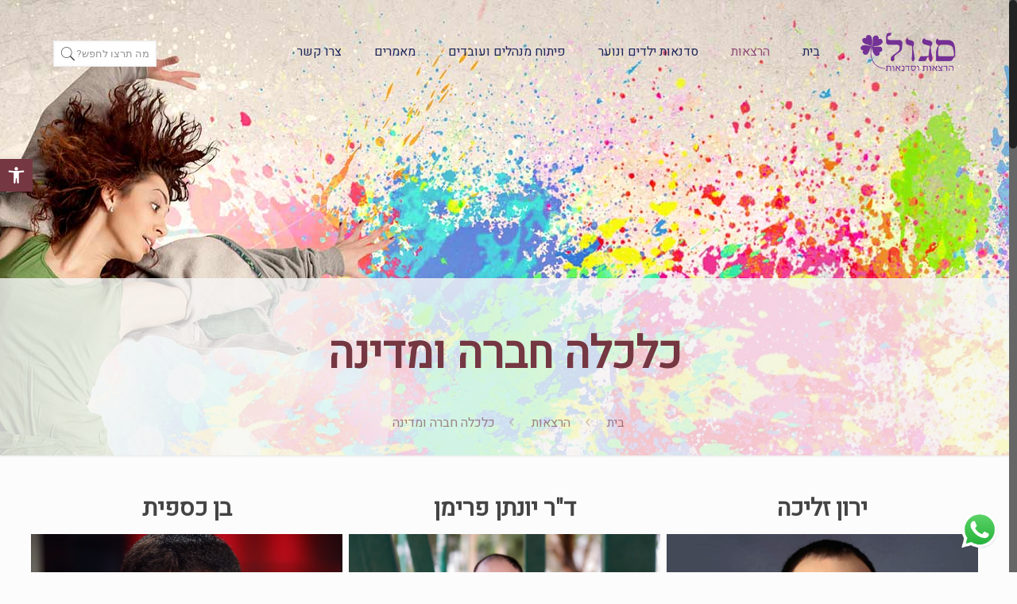

--- FILE ---
content_type: text/html; charset=UTF-8
request_url: https://sagol-lectures.co.il/%D7%94%D7%A8%D7%A6%D7%90%D7%95%D7%AA/%D7%9B%D7%9C%D7%9B%D7%9C%D7%94-%D7%97%D7%91%D7%A8%D7%94-%D7%95%D7%94%D7%99%D7%A1%D7%98%D7%95%D7%A8%D7%99%D7%94/
body_size: 25488
content:
<!DOCTYPE html>
<html class="no-js" dir="rtl" lang="he-IL" prefix="og: http://ogp.me/ns#">

<!-- head -->
<head>

<!-- meta -->
<meta charset="UTF-8" />
<meta name="viewport" content="width=device-width, initial-scale=1, maximum-scale=1" />

<link rel="shortcut icon" href="https://sagol-lectures.co.il/wp-content/uploads/2016/11/fav.jpg" />

<!-- wp_head() -->
<title>הרצאות בנושאי כלכלה, חברה מדינה ופוליטיקה</title>
<!-- script | dynamic -->
<script id="mfn-dnmc-config-js">
//<![CDATA[
window.mfn = {mobile_init:1240,nicescroll:40,parallax:"translate3d",responsive:1,retina_js:0};
window.mfn_lightbox = {disable:false,disableMobile:false,title:false,};
window.mfn_sliders = {blog:0,clients:0,offer:0,portfolio:0,shop:0,slider:0,testimonials:0};
//]]>
</script>

<!-- Google Tag Manager for WordPress by gtm4wp.com -->
<script data-cfasync="false" data-pagespeed-no-defer>//<![CDATA[
	var gtm4wp_datalayer_name = "dataLayer";
	var dataLayer = dataLayer || [];
//]]>
</script>
<!-- End Google Tag Manager for WordPress by gtm4wp.com -->
<!-- This site is optimized with the Yoast SEO plugin v7.1 - https://yoast.com/wordpress/plugins/seo/ -->
<meta name="description" content="הרצאות ייחודיות של &quot;סגול&quot; מפי אישי ציבור מוכרים כמו פרופ&#039; ירון זליכה ועיתונאים מובילים כמו בן כספית, בנושאי אקטואליה בתחומי כלכלה, חברה מדינה ופוליטיקה."/>
<link rel="canonical" href="https://sagol-lectures.co.il/%d7%94%d7%a8%d7%a6%d7%90%d7%95%d7%aa/%d7%9b%d7%9c%d7%9b%d7%9c%d7%94-%d7%97%d7%91%d7%a8%d7%94-%d7%95%d7%94%d7%99%d7%a1%d7%98%d7%95%d7%a8%d7%99%d7%94/" />
<meta property="og:locale" content="he_IL" />
<meta property="og:type" content="article" />
<meta property="og:title" content="הרצאות בנושאי כלכלה, חברה מדינה ופוליטיקה" />
<meta property="og:description" content="הרצאות ייחודיות של &quot;סגול&quot; מפי אישי ציבור מוכרים כמו פרופ&#039; ירון זליכה ועיתונאים מובילים כמו בן כספית, בנושאי אקטואליה בתחומי כלכלה, חברה מדינה ופוליטיקה." />
<meta property="og:url" content="https://sagol-lectures.co.il/%d7%94%d7%a8%d7%a6%d7%90%d7%95%d7%aa/%d7%9b%d7%9c%d7%9b%d7%9c%d7%94-%d7%97%d7%91%d7%a8%d7%94-%d7%95%d7%94%d7%99%d7%a1%d7%98%d7%95%d7%a8%d7%99%d7%94/" />
<meta property="og:site_name" content="סגול הרצאות" />
<meta name="twitter:card" content="summary" />
<meta name="twitter:description" content="הרצאות ייחודיות של &quot;סגול&quot; מפי אישי ציבור מוכרים כמו פרופ&#039; ירון זליכה ועיתונאים מובילים כמו בן כספית, בנושאי אקטואליה בתחומי כלכלה, חברה מדינה ופוליטיקה." />
<meta name="twitter:title" content="הרצאות בנושאי כלכלה, חברה מדינה ופוליטיקה" />
<!-- / Yoast SEO plugin. -->

<link rel='dns-prefetch' href='//fonts.googleapis.com' />
<link rel='dns-prefetch' href='//s.w.org' />
<link rel="alternate" type="application/rss+xml" title="סגול הרצאות &laquo; פיד‏" href="https://sagol-lectures.co.il/feed/" />
<link rel="alternate" type="application/rss+xml" title="סגול הרצאות &laquo; פיד תגובות‏" href="https://sagol-lectures.co.il/comments/feed/" />
<link rel="alternate" type="application/rss+xml" title="סגול הרצאות &laquo; פיד תגובות של כלכלה חברה ומדינה" href="https://sagol-lectures.co.il/%d7%94%d7%a8%d7%a6%d7%90%d7%95%d7%aa/%d7%9b%d7%9c%d7%9b%d7%9c%d7%94-%d7%97%d7%91%d7%a8%d7%94-%d7%95%d7%94%d7%99%d7%a1%d7%98%d7%95%d7%a8%d7%99%d7%94/feed/" />
		<script type="text/javascript">
			window._wpemojiSettings = {"baseUrl":"https:\/\/s.w.org\/images\/core\/emoji\/11\/72x72\/","ext":".png","svgUrl":"https:\/\/s.w.org\/images\/core\/emoji\/11\/svg\/","svgExt":".svg","source":{"concatemoji":"https:\/\/sagol-lectures.co.il\/wp-includes\/js\/wp-emoji-release.min.js?ver=4.9.26"}};
			!function(e,a,t){var n,r,o,i=a.createElement("canvas"),p=i.getContext&&i.getContext("2d");function s(e,t){var a=String.fromCharCode;p.clearRect(0,0,i.width,i.height),p.fillText(a.apply(this,e),0,0);e=i.toDataURL();return p.clearRect(0,0,i.width,i.height),p.fillText(a.apply(this,t),0,0),e===i.toDataURL()}function c(e){var t=a.createElement("script");t.src=e,t.defer=t.type="text/javascript",a.getElementsByTagName("head")[0].appendChild(t)}for(o=Array("flag","emoji"),t.supports={everything:!0,everythingExceptFlag:!0},r=0;r<o.length;r++)t.supports[o[r]]=function(e){if(!p||!p.fillText)return!1;switch(p.textBaseline="top",p.font="600 32px Arial",e){case"flag":return s([55356,56826,55356,56819],[55356,56826,8203,55356,56819])?!1:!s([55356,57332,56128,56423,56128,56418,56128,56421,56128,56430,56128,56423,56128,56447],[55356,57332,8203,56128,56423,8203,56128,56418,8203,56128,56421,8203,56128,56430,8203,56128,56423,8203,56128,56447]);case"emoji":return!s([55358,56760,9792,65039],[55358,56760,8203,9792,65039])}return!1}(o[r]),t.supports.everything=t.supports.everything&&t.supports[o[r]],"flag"!==o[r]&&(t.supports.everythingExceptFlag=t.supports.everythingExceptFlag&&t.supports[o[r]]);t.supports.everythingExceptFlag=t.supports.everythingExceptFlag&&!t.supports.flag,t.DOMReady=!1,t.readyCallback=function(){t.DOMReady=!0},t.supports.everything||(n=function(){t.readyCallback()},a.addEventListener?(a.addEventListener("DOMContentLoaded",n,!1),e.addEventListener("load",n,!1)):(e.attachEvent("onload",n),a.attachEvent("onreadystatechange",function(){"complete"===a.readyState&&t.readyCallback()})),(n=t.source||{}).concatemoji?c(n.concatemoji):n.wpemoji&&n.twemoji&&(c(n.twemoji),c(n.wpemoji)))}(window,document,window._wpemojiSettings);
		</script>
		<style type="text/css">
img.wp-smiley,
img.emoji {
	display: inline !important;
	border: none !important;
	box-shadow: none !important;
	height: 1em !important;
	width: 1em !important;
	margin: 0 .07em !important;
	vertical-align: -0.1em !important;
	background: none !important;
	padding: 0 !important;
}
</style>
<link rel='stylesheet' id='ccw_main_css-css'  href='https://sagol-lectures.co.il/wp-content/plugins/click-to-chat-for-whatsapp/assets/css/mainstyles.css?ver=1.6' type='text/css' media='all' />
<link rel='stylesheet' id='contact-form-7-css'  href='https://sagol-lectures.co.il/wp-content/plugins/contact-form-7/includes/css/styles.css?ver=5.0.1' type='text/css' media='all' />
<link rel='stylesheet' id='contact-form-7-rtl-css'  href='https://sagol-lectures.co.il/wp-content/plugins/contact-form-7/includes/css/styles-rtl.css?ver=5.0.1' type='text/css' media='all' />
<link rel='stylesheet' id='rs-plugin-settings-css'  href='https://sagol-lectures.co.il/wp-content/plugins/revslider/public/assets/css/settings.css?ver=5.4.7.2' type='text/css' media='all' />
<style id='rs-plugin-settings-inline-css' type='text/css'>
#rs-demo-id {}
</style>
<link rel='stylesheet' id='mfn-base-css'  href='https://sagol-lectures.co.il/wp-content/themes/betheme/css/base.css?ver=20.8.8.2' type='text/css' media='all' />
<link rel='stylesheet' id='mfn-layout-css'  href='https://sagol-lectures.co.il/wp-content/themes/betheme/css/layout.css?ver=20.8.8.2' type='text/css' media='all' />
<link rel='stylesheet' id='mfn-shortcodes-css'  href='https://sagol-lectures.co.il/wp-content/themes/betheme/css/shortcodes.css?ver=20.8.8.2' type='text/css' media='all' />
<link rel='stylesheet' id='mfn-animations-css'  href='https://sagol-lectures.co.il/wp-content/themes/betheme/assets/animations/animations.min.css?ver=20.8.8.2' type='text/css' media='all' />
<link rel='stylesheet' id='mfn-jquery-ui-css'  href='https://sagol-lectures.co.il/wp-content/themes/betheme/assets/ui/jquery.ui.all.css?ver=20.8.8.2' type='text/css' media='all' />
<link rel='stylesheet' id='mfn-jplayer-css'  href='https://sagol-lectures.co.il/wp-content/themes/betheme/assets/jplayer/css/jplayer.blue.monday.css?ver=20.8.8.2' type='text/css' media='all' />
<link rel='stylesheet' id='mfn-responsive-css'  href='https://sagol-lectures.co.il/wp-content/themes/betheme/css/responsive.css?ver=20.8.8.2' type='text/css' media='all' />
<link rel='stylesheet' id='Roboto-css'  href='https://fonts.googleapis.com/css?family=Roboto%3A1%2C100%2C300%2C400%2C400italic%2C700&#038;ver=4.9.26' type='text/css' media='all' />
<link rel='stylesheet' id='Lato-css'  href='https://fonts.googleapis.com/css?family=Lato%3A1%2C100%2C300%2C400%2C400italic%2C700&#038;ver=4.9.26' type='text/css' media='all' />
<link rel='stylesheet' id='pojo-a11y-css'  href='https://sagol-lectures.co.il/wp-content/plugins/pojo-accessibility/assets/css/style.min.css?ver=1.0.0' type='text/css' media='all' />
<link rel='stylesheet' id='mfn-rtl-css'  href='https://sagol-lectures.co.il/wp-content/themes/betheme/rtl.css?ver=4.9.26' type='text/css' media='all' />
<link rel='stylesheet' id='style-css'  href='https://sagol-lectures.co.il/wp-content/themes/betheme-child/style.css?ver=20.8.8.2' type='text/css' media='all' />
<script>if (document.location.protocol != "https:") {document.location = document.URL.replace(/^http:/i, "https:");}</script><script type='text/javascript' src='https://sagol-lectures.co.il/wp-includes/js/jquery/jquery.js?ver=1.12.4'></script>
<script type='text/javascript' src='https://sagol-lectures.co.il/wp-includes/js/jquery/jquery-migrate.min.js?ver=1.4.1'></script>
<script type='text/javascript' src='https://sagol-lectures.co.il/wp-content/plugins/css-hero/assets/js/prefixfree.min.js?ver=4.9.26'></script>
<script type='text/javascript' src='https://sagol-lectures.co.il/wp-content/plugins/revslider/public/assets/js/jquery.themepunch.tools.min.js?ver=5.4.7.2'></script>
<script type='text/javascript' src='https://sagol-lectures.co.il/wp-content/plugins/revslider/public/assets/js/jquery.themepunch.revolution.min.js?ver=5.4.7.2'></script>
<link rel='https://api.w.org/' href='https://sagol-lectures.co.il/wp-json/' />
<meta name="generator" content="WordPress 4.9.26" />
<link rel='shortlink' href='https://sagol-lectures.co.il/?p=388' />
<link rel="alternate" type="application/json+oembed" href="https://sagol-lectures.co.il/wp-json/oembed/1.0/embed?url=https%3A%2F%2Fsagol-lectures.co.il%2F%25d7%2594%25d7%25a8%25d7%25a6%25d7%2590%25d7%2595%25d7%25aa%2F%25d7%259b%25d7%259c%25d7%259b%25d7%259c%25d7%2594-%25d7%2597%25d7%2591%25d7%25a8%25d7%2594-%25d7%2595%25d7%2594%25d7%2599%25d7%25a1%25d7%2598%25d7%2595%25d7%25a8%25d7%2599%25d7%2594%2F" />
<link rel="alternate" type="text/xml+oembed" href="https://sagol-lectures.co.il/wp-json/oembed/1.0/embed?url=https%3A%2F%2Fsagol-lectures.co.il%2F%25d7%2594%25d7%25a8%25d7%25a6%25d7%2590%25d7%2595%25d7%25aa%2F%25d7%259b%25d7%259c%25d7%259b%25d7%259c%25d7%2594-%25d7%2597%25d7%2591%25d7%25a8%25d7%2594-%25d7%2595%25d7%2594%25d7%2599%25d7%25a1%25d7%2598%25d7%2595%25d7%25a8%25d7%2599%25d7%2594%2F&#038;format=xml" />
<!-- Start CSSHero.org Dynamic CSS & Fonts Loading -->
	 <link rel="stylesheet" type="text/css" media="all" href="https://sagol-lectures.co.il/?wpcss_action=show_css" data-apply-prefixfree />
	  <!-- End CSSHero.org Dynamic CSS & Fonts Loading -->    
	<script data-obct type="text/javascript">
  /** DO NOT MODIFY THIS CODE**/
  !function(_window, _document) {
    var OB_ADV_ID='00baf66b09371fb83df625ce745eb94010';
    if (_window.obApi) {var toArray = function(object) {return Object.prototype.toString.call(object) === '[object Array]' ? object : [object];};_window.obApi.marketerId = toArray(_window.obApi.marketerId).concat(toArray(OB_ADV_ID));return;}
    var api = _window.obApi = function() {api.dispatch ? api.dispatch.apply(api, arguments) : api.queue.push(arguments);};api.version = '1.1';api.loaded = true;api.marketerId = OB_ADV_ID;api.queue = [];var tag = _document.createElement('script');tag.async = true;tag.src = '//amplify.outbrain.com/cp/obtp.js';tag.type = 'text/javascript';var script = _document.getElementsByTagName('script')[0];script.parentNode.insertBefore(tag, script);}(window, document);
obApi('track', 'PAGE_VIEW');
</script>
<!-- Global site tag (gtag.js) - Google Analytics -->
<script async src="https://www.googletagmanager.com/gtag/js?id=UA-156672127-1"></script>
<script>
  window.dataLayer = window.dataLayer || [];
  function gtag(){dataLayer.push(arguments);}
  gtag('js', new Date());

  gtag('config', 'UA-156672127-1');
</script>
<!--BEGIN: TRACKING CODE MANAGER BY INTELLYWP.COM IN HEAD//-->
<script type="text/javascript">
/* <![CDATA[ */
var google_conversion_id = 947556749;
var google_custom_params = window.google_tag_params;
var google_remarketing_only = true;
/* ]]> */
</script>
<script type="text/javascript" src="//www.googleadservices.com/pagead/conversion.js">
</script>
<noscript>
<div style="display:inline;">
<img height="1" width="1" style="border-style:none;" alt="" src="//googleads.g.doubleclick.net/pagead/viewthroughconversion/947556749/?guid=ON&amp;script=0"/>
</div>
</noscript>
<script>
  (function(i,s,o,g,r,a,m){i['GoogleAnalyticsObject']=r;i[r]=i[r]||function(){
  (i[r].q=i[r].q||[]).push(arguments)},i[r].l=1*new Date();a=s.createElement(o),
  m=s.getElementsByTagName(o)[0];a.async=1;a.src=g;m.parentNode.insertBefore(a,m)
  })(window,document,'script','https://www.google-analytics.com/analytics.js','ga');
 
  ga('create', 'UA-98109458-1', 'auto');
  ga('send', 'pageview');
 
</script>
<!-- Facebook Pixel Code -->
<script>
!function(f,b,e,v,n,t,s){if(f.fbq)return;n=f.fbq=function(){n.callMethod?
n.callMethod.apply(n,arguments):n.queue.push(arguments)};if(!f._fbq)f._fbq=n;
n.push=n;n.loaded=!0;n.version='2.0';n.queue=[];t=b.createElement(e);t.async=!0;
t.src=v;s=b.getElementsByTagName(e)[0];s.parentNode.insertBefore(t,s)}(window,
document,'script','https://connect.facebook.net/en_US/fbevents.js');
fbq('init', '176923032803111'); // Insert your pixel ID here.
fbq('track', 'PageView');
</script>
<noscript><img height="1" width="1" style="display:none"
src="https://www.facebook.com/tr?id=176923032803111&ev=PageView&noscript=1"
/></noscript>
<!-- DO NOT MODIFY -->
<!-- End Facebook Pixel Code -->
<script id="mcjs">!function(c,h,i,m,p){m=c.createElement(h),p=c.getElementsByTagName(h)[0],m.async=1,m.src=i,p.parentNode.insertBefore(m,p)}(document,"script","https://chimpstatic.com/mcjs-connected/js/users/cffaaa0a5ee9e40f668b1eb8c/658828b6b7234624b53996a77.js");</script>
<!--END: https://wordpress.org/plugins/tracking-code-manager IN HEAD//-->
<!-- Google Tag Manager for WordPress by gtm4wp.com -->
<script data-cfasync="false" data-pagespeed-no-defer>//<![CDATA[
	var dataLayer_content = {"pagePostType":"page","pagePostType2":"single-page","pagePostAuthor":"דנית גרנות"};
	dataLayer.push( dataLayer_content );//]]>
</script>
<script data-cfasync="false">//<![CDATA[
(function(w,d,s,l,i){w[l]=w[l]||[];w[l].push({'gtm.start':
new Date().getTime(),event:'gtm.js'});var f=d.getElementsByTagName(s)[0],
j=d.createElement(s),dl=l!='dataLayer'?'&l='+l:'';j.async=true;j.src=
'//www.googletagmanager.com/gtm.'+'js?id='+i+dl;f.parentNode.insertBefore(j,f);
})(window,document,'script','dataLayer','GTM-M9VX5KS');//]]>
</script>
<!-- End Google Tag Manager -->
<!-- End Google Tag Manager for WordPress by gtm4wp.com --><!-- style | background -->
<style id="mfn-dnmc-bg-css">
body:not(.template-slider) #Header_wrapper{background-image:url(https://sagol-lectures.co.il/wp-content/uploads/2016/12/b6f4b0-65f40b.jpg)}
</style>
<!-- style | dynamic -->
<style id="mfn-dnmc-style-css">
@media only screen and (min-width: 1240px){body:not(.header-simple) #Top_bar #menu{display:block!important}.tr-menu #Top_bar #menu{background:none!important}#Top_bar .menu > li > ul.mfn-megamenu{width:984px}#Top_bar .menu > li > ul.mfn-megamenu > li{float:left}#Top_bar .menu > li > ul.mfn-megamenu > li.mfn-megamenu-cols-1{width:100%}#Top_bar .menu > li > ul.mfn-megamenu > li.mfn-megamenu-cols-2{width:50%}#Top_bar .menu > li > ul.mfn-megamenu > li.mfn-megamenu-cols-3{width:33.33%}#Top_bar .menu > li > ul.mfn-megamenu > li.mfn-megamenu-cols-4{width:25%}#Top_bar .menu > li > ul.mfn-megamenu > li.mfn-megamenu-cols-5{width:20%}#Top_bar .menu > li > ul.mfn-megamenu > li.mfn-megamenu-cols-6{width:16.66%}#Top_bar .menu > li > ul.mfn-megamenu > li > ul{display:block!important;position:inherit;left:auto;top:auto;border-width:0 1px 0 0}#Top_bar .menu > li > ul.mfn-megamenu > li:last-child > ul{border:0}#Top_bar .menu > li > ul.mfn-megamenu > li > ul li{width:auto}#Top_bar .menu > li > ul.mfn-megamenu a.mfn-megamenu-title{text-transform:uppercase;font-weight:400;background:none}#Top_bar .menu > li > ul.mfn-megamenu a .menu-arrow{display:none}.menuo-right #Top_bar .menu > li > ul.mfn-megamenu{left:auto;right:0}.menuo-right #Top_bar .menu > li > ul.mfn-megamenu-bg{box-sizing:border-box}#Top_bar .menu > li > ul.mfn-megamenu-bg{padding:20px 166px 20px 20px;background-repeat:no-repeat;background-position:right bottom}.rtl #Top_bar .menu > li > ul.mfn-megamenu-bg{padding-left:166px;padding-right:20px;background-position:left bottom}#Top_bar .menu > li > ul.mfn-megamenu-bg > li{background:none}#Top_bar .menu > li > ul.mfn-megamenu-bg > li a{border:none}#Top_bar .menu > li > ul.mfn-megamenu-bg > li > ul{background:none!important;-webkit-box-shadow:0 0 0 0;-moz-box-shadow:0 0 0 0;box-shadow:0 0 0 0}.mm-vertical #Top_bar .container{position:relative;}.mm-vertical #Top_bar .top_bar_left{position:static;}.mm-vertical #Top_bar .menu > li ul{box-shadow:0 0 0 0 transparent!important;background-image:none;}.mm-vertical #Top_bar .menu > li > ul.mfn-megamenu{width:98%!important;margin:0 1%;padding:20px 0;}.mm-vertical.header-plain #Top_bar .menu > li > ul.mfn-megamenu{width:100%!important;margin:0;}.mm-vertical #Top_bar .menu > li > ul.mfn-megamenu > li{display:table-cell;float:none!important;width:10%;padding:0 15px;border-right:1px solid rgba(0, 0, 0, 0.05);}.mm-vertical #Top_bar .menu > li > ul.mfn-megamenu > li:last-child{border-right-width:0}.mm-vertical #Top_bar .menu > li > ul.mfn-megamenu > li.hide-border{border-right-width:0}.mm-vertical #Top_bar .menu > li > ul.mfn-megamenu > li a{border-bottom-width:0;padding:9px 15px;line-height:120%;}.mm-vertical #Top_bar .menu > li > ul.mfn-megamenu a.mfn-megamenu-title{font-weight:700;}.rtl .mm-vertical #Top_bar .menu > li > ul.mfn-megamenu > li:first-child{border-right-width:0}.rtl .mm-vertical #Top_bar .menu > li > ul.mfn-megamenu > li:last-child{border-right-width:1px}#Header_creative #Top_bar .menu > li > ul.mfn-megamenu{width:980px!important;margin:0;}.header-plain:not(.menuo-right) #Header .top_bar_left{width:auto!important}.header-stack.header-center #Top_bar #menu{display:inline-block!important}.header-simple #Top_bar #menu{display:none;height:auto;width:300px;bottom:auto;top:100%;right:1px;position:absolute;margin:0}.header-simple #Header a.responsive-menu-toggle{display:block;right:10px}.header-simple #Top_bar #menu > ul{width:100%;float:left}.header-simple #Top_bar #menu ul li{width:100%;padding-bottom:0;border-right:0;position:relative}.header-simple #Top_bar #menu ul li a{padding:0 20px;margin:0;display:block;height:auto;line-height:normal;border:none}.header-simple #Top_bar #menu ul li a:after{display:none}.header-simple #Top_bar #menu ul li a span{border:none;line-height:44px;display:inline;padding:0}.header-simple #Top_bar #menu ul li.submenu .menu-toggle{display:block;position:absolute;right:0;top:0;width:44px;height:44px;line-height:44px;font-size:30px;font-weight:300;text-align:center;cursor:pointer;color:#444;opacity:0.33;}.header-simple #Top_bar #menu ul li.submenu .menu-toggle:after{content:"+"}.header-simple #Top_bar #menu ul li.hover > .menu-toggle:after{content:"-"}.header-simple #Top_bar #menu ul li.hover a{border-bottom:0}.header-simple #Top_bar #menu ul.mfn-megamenu li .menu-toggle{display:none}.header-simple #Top_bar #menu ul li ul{position:relative!important;left:0!important;top:0;padding:0;margin:0!important;width:auto!important;background-image:none}.header-simple #Top_bar #menu ul li ul li{width:100%!important;display:block;padding:0;}.header-simple #Top_bar #menu ul li ul li a{padding:0 20px 0 30px}.header-simple #Top_bar #menu ul li ul li a .menu-arrow{display:none}.header-simple #Top_bar #menu ul li ul li a span{padding:0}.header-simple #Top_bar #menu ul li ul li a span:after{display:none!important}.header-simple #Top_bar .menu > li > ul.mfn-megamenu a.mfn-megamenu-title{text-transform:uppercase;font-weight:400}.header-simple #Top_bar .menu > li > ul.mfn-megamenu > li > ul{display:block!important;position:inherit;left:auto;top:auto}.header-simple #Top_bar #menu ul li ul li ul{border-left:0!important;padding:0;top:0}.header-simple #Top_bar #menu ul li ul li ul li a{padding:0 20px 0 40px}.rtl.header-simple #Top_bar #menu{left:1px;right:auto}.rtl.header-simple #Top_bar a.responsive-menu-toggle{left:10px;right:auto}.rtl.header-simple #Top_bar #menu ul li.submenu .menu-toggle{left:0;right:auto}.rtl.header-simple #Top_bar #menu ul li ul{left:auto!important;right:0!important}.rtl.header-simple #Top_bar #menu ul li ul li a{padding:0 30px 0 20px}.rtl.header-simple #Top_bar #menu ul li ul li ul li a{padding:0 40px 0 20px}.menu-highlight #Top_bar .menu > li{margin:0 2px}.menu-highlight:not(.header-creative) #Top_bar .menu > li > a{margin:20px 0;padding:0;-webkit-border-radius:5px;border-radius:5px}.menu-highlight #Top_bar .menu > li > a:after{display:none}.menu-highlight #Top_bar .menu > li > a span:not(.description){line-height:50px}.menu-highlight #Top_bar .menu > li > a span.description{display:none}.menu-highlight.header-stack #Top_bar .menu > li > a{margin:10px 0!important}.menu-highlight.header-stack #Top_bar .menu > li > a span:not(.description){line-height:40px}.menu-highlight.header-transparent #Top_bar .menu > li > a{margin:5px 0}.menu-highlight.header-simple #Top_bar #menu ul li,.menu-highlight.header-creative #Top_bar #menu ul li{margin:0}.menu-highlight.header-simple #Top_bar #menu ul li > a,.menu-highlight.header-creative #Top_bar #menu ul li > a{-webkit-border-radius:0;border-radius:0}.menu-highlight:not(.header-fixed):not(.header-simple) #Top_bar.is-sticky .menu > li > a{margin:10px 0!important;padding:5px 0!important}.menu-highlight:not(.header-fixed):not(.header-simple) #Top_bar.is-sticky .menu > li > a span{line-height:30px!important}.header-modern.menu-highlight.menuo-right .menu_wrapper{margin-right:20px}.menu-line-below #Top_bar .menu > li > a:after{top:auto;bottom:-4px}.menu-line-below #Top_bar.is-sticky .menu > li > a:after{top:auto;bottom:-4px}.menu-line-below-80 #Top_bar:not(.is-sticky) .menu > li > a:after{height:4px;left:10%;top:50%;margin-top:20px;width:80%}.menu-line-below-80-1 #Top_bar:not(.is-sticky) .menu > li > a:after{height:1px;left:10%;top:50%;margin-top:20px;width:80%}.menu-link-color #Top_bar .menu > li > a:after{display:none!important}.menu-arrow-top #Top_bar .menu > li > a:after{background:none repeat scroll 0 0 rgba(0,0,0,0)!important;border-color:#ccc transparent transparent;border-style:solid;border-width:7px 7px 0;display:block;height:0;left:50%;margin-left:-7px;top:0!important;width:0}.menu-arrow-top.header-transparent #Top_bar .menu > li > a:after,.menu-arrow-top.header-plain #Top_bar .menu > li > a:after{display:none}.menu-arrow-top #Top_bar.is-sticky .menu > li > a:after{top:0!important}.menu-arrow-bottom #Top_bar .menu > li > a:after{background:none!important;border-color:transparent transparent #ccc;border-style:solid;border-width:0 7px 7px;display:block;height:0;left:50%;margin-left:-7px;top:auto;bottom:0;width:0}.menu-arrow-bottom.header-transparent #Top_bar .menu > li > a:after,.menu-arrow-bottom.header-plain #Top_bar .menu > li > a:after{display:none}.menu-arrow-bottom #Top_bar.is-sticky .menu > li > a:after{top:auto;bottom:0}.menuo-no-borders #Top_bar .menu > li > a span:not(.description){border-right-width:0}.menuo-no-borders #Header_creative #Top_bar .menu > li > a span{border-bottom-width:0}.menuo-right #Top_bar .menu_wrapper{float:right}.menuo-right.header-stack:not(.header-center) #Top_bar .menu_wrapper{margin-right:150px}body.header-creative{padding-left:50px}body.header-creative.header-open{padding-left:250px}body.error404,body.under-construction,body.template-blank{padding-left:0!important}.header-creative.footer-fixed #Footer,.header-creative.footer-sliding #Footer,.header-creative.footer-stick #Footer.is-sticky{box-sizing:border-box;padding-left:50px;}.header-open.footer-fixed #Footer,.header-open.footer-sliding #Footer,.header-creative.footer-stick #Footer.is-sticky{padding-left:250px;}.header-rtl.header-creative.footer-fixed #Footer,.header-rtl.header-creative.footer-sliding #Footer,.header-rtl.header-creative.footer-stick #Footer.is-sticky{padding-left:0;padding-right:50px;}.header-rtl.header-open.footer-fixed #Footer,.header-rtl.header-open.footer-sliding #Footer,.header-rtl.header-creative.footer-stick #Footer.is-sticky{padding-right:250px;}#Header_creative{background:#fff;position:fixed;width:250px;height:100%;left:-200px;top:0;z-index:9002;-webkit-box-shadow:2px 0 4px 2px rgba(0,0,0,.15);box-shadow:2px 0 4px 2px rgba(0,0,0,.15)}#Header_creative .container{width:100%}#Header_creative .creative-wrapper{opacity:0;margin-right:50px}#Header_creative a.creative-menu-toggle{display:block;width:34px;height:34px;line-height:34px;font-size:22px;text-align:center;position:absolute;top:10px;right:8px;border-radius:3px}.admin-bar #Header_creative a.creative-menu-toggle{top:42px}#Header_creative #Top_bar{position:static;width:100%}#Header_creative #Top_bar .top_bar_left{width:100%!important;float:none}#Header_creative #Top_bar .top_bar_right{width:100%!important;float:none;height:auto;margin-bottom:35px;text-align:center;padding:0 20px;top:0;-webkit-box-sizing:border-box;-moz-box-sizing:border-box;box-sizing:border-box}#Header_creative #Top_bar .top_bar_right:before{display:none}#Header_creative #Top_bar .top_bar_right_wrapper{top:0}#Header_creative #Top_bar .logo{float:none;text-align:center;margin:15px 0}#Header_creative #Top_bar .menu_wrapper{float:none;margin:0 0 30px}#Header_creative #Top_bar .menu > li{width:100%;float:none;position:relative}#Header_creative #Top_bar .menu > li > a{padding:0;text-align:center}#Header_creative #Top_bar .menu > li > a:after{display:none}#Header_creative #Top_bar .menu > li > a span{border-right:0;border-bottom-width:1px;line-height:38px}#Header_creative #Top_bar .menu li ul{left:100%;right:auto;top:0;box-shadow:2px 2px 2px 0 rgba(0,0,0,0.03);-webkit-box-shadow:2px 2px 2px 0 rgba(0,0,0,0.03)}#Header_creative #Top_bar .menu > li > ul.mfn-megamenu{width:700px!important;}#Header_creative #Top_bar .menu > li > ul.mfn-megamenu > li > ul{left:0}#Header_creative #Top_bar .menu li ul li a{padding-top:9px;padding-bottom:8px}#Header_creative #Top_bar .menu li ul li ul{top:0}#Header_creative #Top_bar .menu > li > a span.description{display:block;font-size:13px;line-height:28px!important;clear:both}#Header_creative #Top_bar .search_wrapper{left:100%;top:auto;bottom:0}#Header_creative #Top_bar a#header_cart{display:inline-block;float:none;top:3px}#Header_creative #Top_bar a#search_button{display:inline-block;float:none;top:3px}#Header_creative #Top_bar .wpml-languages{display:inline-block;float:none;top:0}#Header_creative #Top_bar .wpml-languages.enabled:hover a.active{padding-bottom:9px}#Header_creative #Top_bar a.button.action_button{display:inline-block;float:none;top:16px;margin:0}#Header_creative #Top_bar .banner_wrapper{display:block;text-align:center}#Header_creative #Top_bar .banner_wrapper img{max-width:100%;height:auto;display:inline-block}#Header_creative #Action_bar{display:none;position:absolute;bottom:0;top:auto;clear:both;padding:0 20px;box-sizing:border-box}#Header_creative #Action_bar .social{float:none;text-align:center;padding:5px 0 15px}#Header_creative #Action_bar .social li{margin-bottom:2px}#Header_creative .social li a{color:rgba(0,0,0,.5)}#Header_creative .social li a:hover{color:#000}#Header_creative .creative-social{position:absolute;bottom:10px;right:0;width:50px}#Header_creative .creative-social li{display:block;float:none;width:100%;text-align:center;margin-bottom:5px}.header-creative .fixed-nav.fixed-nav-prev{margin-left:50px}.header-creative.header-open .fixed-nav.fixed-nav-prev{margin-left:250px}.menuo-last #Header_creative #Top_bar .menu li.last ul{top:auto;bottom:0}.header-open #Header_creative{left:0}.header-open #Header_creative .creative-wrapper{opacity:1;margin:0!important;}.header-open #Header_creative .creative-menu-toggle,.header-open #Header_creative .creative-social{display:none}.header-open #Header_creative #Action_bar{display:block}body.header-rtl.header-creative{padding-left:0;padding-right:50px}.header-rtl #Header_creative{left:auto;right:-200px}.header-rtl.nice-scroll #Header_creative{margin-right:10px}.header-rtl #Header_creative .creative-wrapper{margin-left:50px;margin-right:0}.header-rtl #Header_creative a.creative-menu-toggle{left:8px;right:auto}.header-rtl #Header_creative .creative-social{left:0;right:auto}.header-rtl #Footer #back_to_top.sticky{right:125px}.header-rtl #popup_contact{right:70px}.header-rtl #Header_creative #Top_bar .menu li ul{left:auto;right:100%}.header-rtl #Header_creative #Top_bar .search_wrapper{left:auto;right:100%;}.header-rtl .fixed-nav.fixed-nav-prev{margin-left:0!important}.header-rtl .fixed-nav.fixed-nav-next{margin-right:50px}body.header-rtl.header-creative.header-open{padding-left:0;padding-right:250px!important}.header-rtl.header-open #Header_creative{left:auto;right:0}.header-rtl.header-open #Footer #back_to_top.sticky{right:325px}.header-rtl.header-open #popup_contact{right:270px}.header-rtl.header-open .fixed-nav.fixed-nav-next{margin-right:250px}#Header_creative.active{left:-1px;}.header-rtl #Header_creative.active{left:auto;right:-1px;}#Header_creative.active .creative-wrapper{opacity:1;margin:0}.header-creative .vc_row[data-vc-full-width]{padding-left:50px}.header-creative.header-open .vc_row[data-vc-full-width]{padding-left:250px}.header-open .vc_parallax .vc_parallax-inner { left:auto; width: calc(100% - 250px); }.header-open.header-rtl .vc_parallax .vc_parallax-inner { left:0; right:auto; }#Header_creative.scroll{height:100%;overflow-y:auto}#Header_creative.scroll:not(.dropdown) .menu li ul{display:none!important}#Header_creative.scroll #Action_bar{position:static}#Header_creative.dropdown{outline:none}#Header_creative.dropdown #Top_bar .menu_wrapper{float:left}#Header_creative.dropdown #Top_bar #menu ul li{position:relative;float:left}#Header_creative.dropdown #Top_bar #menu ul li a:after{display:none}#Header_creative.dropdown #Top_bar #menu ul li a span{line-height:38px;padding:0}#Header_creative.dropdown #Top_bar #menu ul li.submenu .menu-toggle{display:block;position:absolute;right:0;top:0;width:38px;height:38px;line-height:38px;font-size:26px;font-weight:300;text-align:center;cursor:pointer;color:#444;opacity:0.33;}#Header_creative.dropdown #Top_bar #menu ul li.submenu .menu-toggle:after{content:"+"}#Header_creative.dropdown #Top_bar #menu ul li.hover > .menu-toggle:after{content:"-"}#Header_creative.dropdown #Top_bar #menu ul li.hover a{border-bottom:0}#Header_creative.dropdown #Top_bar #menu ul.mfn-megamenu li .menu-toggle{display:none}#Header_creative.dropdown #Top_bar #menu ul li ul{position:relative!important;left:0!important;top:0;padding:0;margin-left:0!important;width:auto!important;background-image:none}#Header_creative.dropdown #Top_bar #menu ul li ul li{width:100%!important}#Header_creative.dropdown #Top_bar #menu ul li ul li a{padding:0 10px;text-align:center}#Header_creative.dropdown #Top_bar #menu ul li ul li a .menu-arrow{display:none}#Header_creative.dropdown #Top_bar #menu ul li ul li a span{padding:0}#Header_creative.dropdown #Top_bar #menu ul li ul li a span:after{display:none!important}#Header_creative.dropdown #Top_bar .menu > li > ul.mfn-megamenu a.mfn-megamenu-title{text-transform:uppercase;font-weight:400}#Header_creative.dropdown #Top_bar .menu > li > ul.mfn-megamenu > li > ul{display:block!important;position:inherit;left:auto;top:auto}#Header_creative.dropdown #Top_bar #menu ul li ul li ul{border-left:0!important;padding:0;top:0}#Header_creative{transition: left .5s ease-in-out, right .5s ease-in-out;}#Header_creative .creative-wrapper{transition: opacity .5s ease-in-out, margin 0s ease-in-out .5s;}#Header_creative.active .creative-wrapper{transition: opacity .5s ease-in-out, margin 0s ease-in-out;}}@media only screen and (min-width: 1240px){#Top_bar.is-sticky{position:fixed!important;width:100%;left:0;top:-60px;height:60px;z-index:701;background:#fff;opacity:.97;filter:alpha(opacity = 97);-webkit-box-shadow:0 2px 5px 0 rgba(0,0,0,0.1);-moz-box-shadow:0 2px 5px 0 rgba(0,0,0,0.1);box-shadow:0 2px 5px 0 rgba(0,0,0,0.1)}.layout-boxed.header-boxed #Top_bar.is-sticky{max-width:1240px;left:50%;-webkit-transform:translateX(-50%);transform:translateX(-50%)}.layout-boxed.header-boxed.nice-scroll #Top_bar.is-sticky{margin-left:-5px}#Top_bar.is-sticky .top_bar_left,#Top_bar.is-sticky .top_bar_right,#Top_bar.is-sticky .top_bar_right:before{background:none}#Top_bar.is-sticky .top_bar_right{top:-4px;height:auto;}#Top_bar.is-sticky .top_bar_right_wrapper{top:15px}.header-plain #Top_bar.is-sticky .top_bar_right_wrapper{top:0}#Top_bar.is-sticky .logo{width:auto;margin:0 30px 0 20px;padding:0}#Top_bar.is-sticky #logo{padding:5px 0!important;height:50px!important;line-height:50px!important}.logo-no-sticky-padding #Top_bar.is-sticky #logo{height:60px!important;line-height:60px!important}#Top_bar.is-sticky #logo img.logo-main{display:none}#Top_bar.is-sticky #logo img.logo-sticky{display:inline;max-height:35px;}#Top_bar.is-sticky .menu_wrapper{clear:none}#Top_bar.is-sticky .menu_wrapper .menu > li > a{padding:15px 0}#Top_bar.is-sticky .menu > li > a,#Top_bar.is-sticky .menu > li > a span{line-height:30px}#Top_bar.is-sticky .menu > li > a:after{top:auto;bottom:-4px}#Top_bar.is-sticky .menu > li > a span.description{display:none}#Top_bar.is-sticky .secondary_menu_wrapper,#Top_bar.is-sticky .banner_wrapper{display:none}.header-overlay #Top_bar.is-sticky{display:none}.sticky-dark #Top_bar.is-sticky{background:rgba(0,0,0,.8)}.sticky-dark #Top_bar.is-sticky #menu{background:rgba(0,0,0,.8)}.sticky-dark #Top_bar.is-sticky .menu > li > a{color:#fff}.sticky-dark #Top_bar.is-sticky .top_bar_right a{color:rgba(255,255,255,.5)}.sticky-dark #Top_bar.is-sticky .wpml-languages a.active,.sticky-dark #Top_bar.is-sticky .wpml-languages ul.wpml-lang-dropdown{background:rgba(0,0,0,0.3);border-color:rgba(0,0,0,0.1)}}@media only screen and (min-width: 768px) and (max-width: 1240px){.header_placeholder{height:0!important}}@media only screen and (max-width: 1239px){#Top_bar #menu{display:none;height:auto;width:300px;bottom:auto;top:100%;right:1px;position:absolute;margin:0}#Top_bar a.responsive-menu-toggle{display:block}#Top_bar #menu > ul{width:100%;float:left}#Top_bar #menu ul li{width:100%;padding-bottom:0;border-right:0;position:relative}#Top_bar #menu ul li a{padding:0 25px;margin:0;display:block;height:auto;line-height:normal;border:none}#Top_bar #menu ul li a:after{display:none}#Top_bar #menu ul li a span{border:none;line-height:44px;display:inline;padding:0}#Top_bar #menu ul li a span.description{margin:0 0 0 5px}#Top_bar #menu ul li.submenu .menu-toggle{display:block;position:absolute;right:15px;top:0;width:44px;height:44px;line-height:44px;font-size:30px;font-weight:300;text-align:center;cursor:pointer;color:#444;opacity:0.33;}#Top_bar #menu ul li.submenu .menu-toggle:after{content:"+"}#Top_bar #menu ul li.hover > .menu-toggle:after{content:"-"}#Top_bar #menu ul li.hover a{border-bottom:0}#Top_bar #menu ul li a span:after{display:none!important}#Top_bar #menu ul.mfn-megamenu li .menu-toggle{display:none}#Top_bar #menu ul li ul{position:relative!important;left:0!important;top:0;padding:0;margin-left:0!important;width:auto!important;background-image:none!important;box-shadow:0 0 0 0 transparent!important;-webkit-box-shadow:0 0 0 0 transparent!important}#Top_bar #menu ul li ul li{width:100%!important}#Top_bar #menu ul li ul li a{padding:0 20px 0 35px}#Top_bar #menu ul li ul li a .menu-arrow{display:none}#Top_bar #menu ul li ul li a span{padding:0}#Top_bar #menu ul li ul li a span:after{display:none!important}#Top_bar .menu > li > ul.mfn-megamenu a.mfn-megamenu-title{text-transform:uppercase;font-weight:400}#Top_bar .menu > li > ul.mfn-megamenu > li > ul{display:block!important;position:inherit;left:auto;top:auto}#Top_bar #menu ul li ul li ul{border-left:0!important;padding:0;top:0}#Top_bar #menu ul li ul li ul li a{padding:0 20px 0 45px}.rtl #Top_bar #menu{left:1px;right:auto}.rtl #Top_bar a.responsive-menu-toggle{left:20px;right:auto}.rtl #Top_bar #menu ul li.submenu .menu-toggle{left:15px;right:auto;border-left:none;border-right:1px solid #eee}.rtl #Top_bar #menu ul li ul{left:auto!important;right:0!important}.rtl #Top_bar #menu ul li ul li a{padding:0 30px 0 20px}.rtl #Top_bar #menu ul li ul li ul li a{padding:0 40px 0 20px}.header-stack .menu_wrapper a.responsive-menu-toggle{position:static!important;margin:11px 0!important}.header-stack .menu_wrapper #menu{left:0;right:auto}.rtl.header-stack #Top_bar #menu{left:auto;right:0}.admin-bar #Header_creative{top:32px}.header-creative.layout-boxed{padding-top:85px}.header-creative.layout-full-width #Wrapper{padding-top:60px}#Header_creative{position:fixed;width:100%;left:0!important;top:0;z-index:1001}#Header_creative .creative-wrapper{display:block!important;opacity:1!important}#Header_creative .creative-menu-toggle,#Header_creative .creative-social{display:none!important;opacity:1!important;filter:alpha(opacity=100)!important}#Header_creative #Top_bar{position:static;width:100%}#Header_creative #Top_bar #logo{height:50px;line-height:50px;padding:5px 0}#Header_creative #Top_bar #logo img.logo-sticky{max-height:40px!important}#Header_creative #logo img.logo-main{display:none}#Header_creative #logo img.logo-sticky{display:inline-block}.logo-no-sticky-padding #Header_creative #Top_bar #logo{height:60px;line-height:60px;padding:0}.logo-no-sticky-padding #Header_creative #Top_bar #logo img.logo-sticky{max-height:60px!important}#Header_creative #Top_bar #header_cart{top:21px}#Header_creative #Top_bar #search_button{top:20px}#Header_creative #Top_bar .wpml-languages{top:11px}#Header_creative #Top_bar .action_button{top:9px}#Header_creative #Top_bar .top_bar_right{height:60px;top:0}#Header_creative #Top_bar .top_bar_right:before{display:none}#Header_creative #Top_bar .top_bar_right_wrapper{top:0}#Header_creative #Action_bar{display:none}#Header_creative.scroll{overflow:visible!important}}#Header_wrapper, #Intro {background-color: #E3D3E4;}#Subheader {background-color: rgba(247, 247, 247, 0.8);}.header-classic #Action_bar, .header-fixed #Action_bar, .header-plain #Action_bar, .header-split #Action_bar, .header-stack #Action_bar {background-color: #753742;}#Sliding-top {background-color: #E3D3E4;}#Sliding-top a.sliding-top-control {border-right-color: #E3D3E4;}#Sliding-top.st-center a.sliding-top-control,#Sliding-top.st-left a.sliding-top-control {border-top-color: #E3D3E4;}#Footer {background-color: #753742;}body, ul.timeline_items, .icon_box a .desc, .icon_box a:hover .desc, .feature_list ul li a, .list_item a, .list_item a:hover,.widget_recent_entries ul li a, .flat_box a, .flat_box a:hover, .story_box .desc, .content_slider.carouselul li a .title,.content_slider.flat.description ul li .desc, .content_slider.flat.description ul li a .desc, .post-nav.minimal a i {color: #626262;}.post-nav.minimal a svg {fill: #626262;}.themecolor, .opening_hours .opening_hours_wrapper li span, .fancy_heading_icon .icon_top,.fancy_heading_arrows .icon-right-dir, .fancy_heading_arrows .icon-left-dir, .fancy_heading_line .title,.button-love a.mfn-love, .format-link .post-title .icon-link, .pager-single > span, .pager-single a:hover,.widget_meta ul, .widget_pages ul, .widget_rss ul, .widget_mfn_recent_comments ul li:after, .widget_archive ul,.widget_recent_comments ul li:after, .widget_nav_menu ul, .woocommerce ul.products li.product .price, .shop_slider .shop_slider_ul li .item_wrapper .price,.woocommerce-page ul.products li.product .price, .widget_price_filter .price_label .from, .widget_price_filter .price_label .to,.woocommerce ul.product_list_widget li .quantity .amount, .woocommerce .product div.entry-summary .price, .woocommerce .star-rating span,#Error_404 .error_pic i, .style-simple #Filters .filters_wrapper ul li a:hover, .style-simple #Filters .filters_wrapper ul li.current-cat a,.style-simple .quick_fact .title {color: #753742;}.themebg,#comments .commentlist > li .reply a.comment-reply-link,#Filters .filters_wrapper ul li a:hover,#Filters .filters_wrapper ul li.current-cat a,.fixed-nav .arrow,.offer_thumb .slider_pagination a:before,.offer_thumb .slider_pagination a.selected:after,.pager .pages a:hover,.pager .pages a.active,.pager .pages span.page-numbers.current,.pager-single span:after,.portfolio_group.exposure .portfolio-item .desc-inner .line,.Recent_posts ul li .desc:after,.Recent_posts ul li .photo .c,.slider_pagination a.selected,.slider_pagination .slick-active a,.slider_pagination a.selected:after,.slider_pagination .slick-active a:after,.testimonials_slider .slider_images,.testimonials_slider .slider_images a:after,.testimonials_slider .slider_images:before,#Top_bar a#header_cart span,.widget_categories ul,.widget_mfn_menu ul li a:hover,.widget_mfn_menu ul li.current-menu-item:not(.current-menu-ancestor) > a,.widget_mfn_menu ul li.current_page_item:not(.current_page_ancestor) > a,.widget_product_categories ul,.widget_recent_entries ul li:after,.woocommerce-account table.my_account_orders .order-number a,.woocommerce-MyAccount-navigation ul li.is-active a,.style-simple .accordion .question:after,.style-simple .faq .question:after,.style-simple .icon_box .desc_wrapper .title:before,.style-simple #Filters .filters_wrapper ul li a:after,.style-simple .article_box .desc_wrapper p:after,.style-simple .sliding_box .desc_wrapper:after,.style-simple .trailer_box:hover .desc,.tp-bullets.simplebullets.round .bullet.selected,.tp-bullets.simplebullets.round .bullet.selected:after,.tparrows.default,.tp-bullets.tp-thumbs .bullet.selected:after{background-color: #753742;}.Latest_news ul li .photo, .Recent_posts.blog_news ul li .photo, .style-simple .opening_hours .opening_hours_wrapper li label,.style-simple .timeline_items li:hover h3, .style-simple .timeline_items li:nth-child(even):hover h3,.style-simple .timeline_items li:hover .desc, .style-simple .timeline_items li:nth-child(even):hover,.style-simple .offer_thumb .slider_pagination a.selected {border-color: #753742;}a {color: #753742;}a:hover {color: #914D76;}*::-moz-selection {background-color: #753742;}*::selection {background-color: #753742;}.blockquote p.author span, .counter .desc_wrapper .title, .article_box .desc_wrapper p, .team .desc_wrapper p.subtitle,.pricing-box .plan-header p.subtitle, .pricing-box .plan-header .price sup.period, .chart_box p, .fancy_heading .inside,.fancy_heading_line .slogan, .post-meta, .post-meta a, .post-footer, .post-footer a span.label, .pager .pages a, .button-love a .label,.pager-single a, #comments .commentlist > li .comment-author .says, .fixed-nav .desc .date, .filters_buttons li.label, .Recent_posts ul li a .desc .date,.widget_recent_entries ul li .post-date, .tp_recent_tweets .twitter_time, .widget_price_filter .price_label, .shop-filters .woocommerce-result-count,.woocommerce ul.product_list_widget li .quantity, .widget_shopping_cart ul.product_list_widget li dl, .product_meta .posted_in,.woocommerce .shop_table .product-name .variation > dd, .shipping-calculator-button:after,.shop_slider .shop_slider_ul li .item_wrapper .price del,.testimonials_slider .testimonials_slider_ul li .author span, .testimonials_slider .testimonials_slider_ul li .author span a, .Latest_news ul li .desc_footer,.share-simple-wrapper .icons a {color: #a8a8a8;}h1, h1 a, h1 a:hover, .text-logo #logo { color: #753742; }h2, h2 a, h2 a:hover { color: #753742; }h3, h3 a, h3 a:hover { color: #444444; }h4, h4 a, h4 a:hover, .style-simple .sliding_box .desc_wrapper h4 { color: #444444; }h5, h5 a, h5 a:hover { color: #444444; }h6, h6 a, h6 a:hover,a.content_link .title { color: #753742; }.dropcap, .highlight:not(.highlight_image) {background-color: #753742;}a.button, a.tp-button {background-color: #f7f7f7;color: #747474;}.button-stroke a.button, .button-stroke a.button.action_button, .button-stroke a.button .button_icon i, .button-stroke a.tp-button {border-color: #f7f7f7;color: #747474;}.button-stroke a:hover.button, .button-stroke a:hover.tp-button {background-color: #f7f7f7 !important;color: #fff;}a.button_theme, a.tp-button.button_theme,button, input[type="submit"], input[type="reset"], input[type="button"] {background-color: #753742;color: #ffffff;}.button-stroke a.button.button_theme:not(.action_button),.button-stroke a.button.button_theme .button_icon i, .button-stroke a.tp-button.button_theme,.button-stroke button, .button-stroke input[type="submit"], .button-stroke input[type="reset"], .button-stroke input[type="button"] {border-color: #753742;color: #753742 !important;}.button-stroke a.button.button_theme:hover, .button-stroke a.tp-button.button_theme:hover,.button-stroke button:hover, .button-stroke input[type="submit"]:hover, .button-stroke input[type="reset"]:hover, .button-stroke input[type="button"]:hover {background-color: #753742 !important;color: #ffffff !important;}a.mfn-link {color: #753742;}a.mfn-link-2 span, a:hover.mfn-link-2 span:before, a.hover.mfn-link-2 span:before, a.mfn-link-5 span, a.mfn-link-8:after, a.mfn-link-8:before {background: #914D76;}a:hover.mfn-link {color: #753742;}a.mfn-link-2 span:before, a:hover.mfn-link-4:before, a:hover.mfn-link-4:after, a.hover.mfn-link-4:before, a.hover.mfn-link-4:after, a.mfn-link-5:before, a.mfn-link-7:after, a.mfn-link-7:before {background: #5B242F;}a.mfn-link-6:before {border-bottom-color: #5B242F;}.woocommerce #respond input#submit,.woocommerce a.button,.woocommerce button.button,.woocommerce input.button,.woocommerce #respond input#submit:hover,.woocommerce a.button:hover,.woocommerce button.button:hover,.woocommerce input.button:hover{background-color: #753742;color: #fff;}.woocommerce #respond input#submit.alt,.woocommerce a.button.alt,.woocommerce button.button.alt,.woocommerce input.button.alt,.woocommerce #respond input#submit.alt:hover,.woocommerce a.button.alt:hover,.woocommerce button.button.alt:hover,.woocommerce input.button.alt:hover{background-color: #753742;color: #fff;}.woocommerce #respond input#submit.disabled,.woocommerce #respond input#submit:disabled,.woocommerce #respond input#submit[disabled]:disabled,.woocommerce a.button.disabled,.woocommerce a.button:disabled,.woocommerce a.button[disabled]:disabled,.woocommerce button.button.disabled,.woocommerce button.button:disabled,.woocommerce button.button[disabled]:disabled,.woocommerce input.button.disabled,.woocommerce input.button:disabled,.woocommerce input.button[disabled]:disabled{background-color: #753742;color: #fff;}.woocommerce #respond input#submit.disabled:hover,.woocommerce #respond input#submit:disabled:hover,.woocommerce #respond input#submit[disabled]:disabled:hover,.woocommerce a.button.disabled:hover,.woocommerce a.button:disabled:hover,.woocommerce a.button[disabled]:disabled:hover,.woocommerce button.button.disabled:hover,.woocommerce button.button:disabled:hover,.woocommerce button.button[disabled]:disabled:hover,.woocommerce input.button.disabled:hover,.woocommerce input.button:disabled:hover,.woocommerce input.button[disabled]:disabled:hover{background-color: #753742;color: #fff;}.button-stroke.woocommerce-page #respond input#submit,.button-stroke.woocommerce-page a.button:not(.action_button),.button-stroke.woocommerce-page button.button,.button-stroke.woocommerce-page input.button{border: 2px solid #753742 !important;color: #753742 !important;}.button-stroke.woocommerce-page #respond input#submit:hover,.button-stroke.woocommerce-page a.button:not(.action_button):hover,.button-stroke.woocommerce-page button.button:hover,.button-stroke.woocommerce-page input.button:hover{background-color: #753742 !important;color: #fff !important;}.column_column ul, .column_column ol, .the_content_wrapper ul, .the_content_wrapper ol {color: #737E86;}.hr_color, .hr_color hr, .hr_dots span {color: #753742;background: #753742;}.hr_zigzag i {color: #753742;}.highlight-left:after,.highlight-right:after {background: #753742;}@media only screen and (max-width: 767px) {.highlight-left .wrap:first-child,.highlight-right .wrap:last-child {background: #753742;}}#Header .top_bar_left, .header-classic #Top_bar, .header-plain #Top_bar, .header-stack #Top_bar, .header-split #Top_bar,.header-fixed #Top_bar, .header-below #Top_bar, #Header_creative, #Top_bar #menu, .sticky-tb-color #Top_bar.is-sticky {background-color: #ffffff;}#Top_bar .wpml-languages a.active, #Top_bar .wpml-languages ul.wpml-lang-dropdown {background-color: #ffffff;}#Top_bar .top_bar_right:before {background-color: #e3e3e3;}#Header .top_bar_right {background-color: #f5f5f5;}#Top_bar .top_bar_right a:not(.action_button) {color: #444444;}#Top_bar .menu > li > a,#Top_bar #menu ul li.submenu .menu-toggle {color: #20295b;}#Top_bar .menu > li.current-menu-item > a,#Top_bar .menu > li.current_page_item > a,#Top_bar .menu > li.current-menu-parent > a,#Top_bar .menu > li.current-page-parent > a,#Top_bar .menu > li.current-menu-ancestor > a,#Top_bar .menu > li.current-page-ancestor > a,#Top_bar .menu > li.current_page_ancestor > a,#Top_bar .menu > li.hover > a {color: #914D76;}#Top_bar .menu > li a:after {background: #914D76;}.menuo-arrows #Top_bar .menu > li.submenu > a > span:not(.description)::after {border-top-color: #20295b;}#Top_bar .menu > li.current-menu-item.submenu > a > span:not(.description)::after,#Top_bar .menu > li.current_page_item.submenu > a > span:not(.description)::after,#Top_bar .menu > li.current-menu-parent.submenu > a > span:not(.description)::after,#Top_bar .menu > li.current-page-parent.submenu > a > span:not(.description)::after,#Top_bar .menu > li.current-menu-ancestor.submenu > a > span:not(.description)::after,#Top_bar .menu > li.current-page-ancestor.submenu > a > span:not(.description)::after,#Top_bar .menu > li.current_page_ancestor.submenu > a > span:not(.description)::after,#Top_bar .menu > li.hover.submenu > a > span:not(.description)::after {border-top-color: #914D76;}.menu-highlight #Top_bar #menu > ul > li.current-menu-item > a,.menu-highlight #Top_bar #menu > ul > li.current_page_item > a,.menu-highlight #Top_bar #menu > ul > li.current-menu-parent > a,.menu-highlight #Top_bar #menu > ul > li.current-page-parent > a,.menu-highlight #Top_bar #menu > ul > li.current-menu-ancestor > a,.menu-highlight #Top_bar #menu > ul > li.current-page-ancestor > a,.menu-highlight #Top_bar #menu > ul > li.current_page_ancestor > a,.menu-highlight #Top_bar #menu > ul > li.hover > a {background: #20295b;}.menu-arrow-bottom #Top_bar .menu > li > a:after { border-bottom-color: #914D76;}.menu-arrow-top #Top_bar .menu > li > a:after {border-top-color: #914D76;}.header-plain #Top_bar .menu > li.current-menu-item > a,.header-plain #Top_bar .menu > li.current_page_item > a,.header-plain #Top_bar .menu > li.current-menu-parent > a,.header-plain #Top_bar .menu > li.current-page-parent > a,.header-plain #Top_bar .menu > li.current-menu-ancestor > a,.header-plain #Top_bar .menu > li.current-page-ancestor > a,.header-plain #Top_bar .menu > li.current_page_ancestor > a,.header-plain #Top_bar .menu > li.hover > a,.header-plain #Top_bar a:hover#header_cart,.header-plain #Top_bar a:hover#search_button,.header-plain #Top_bar .wpml-languages:hover,.header-plain #Top_bar .wpml-languages ul.wpml-lang-dropdown {background: #20295b;color: #914D76;}.header-plain #Top_bar,.header-plain #Top_bar .menu > li > a span:not(.description),.header-plain #Top_bar a#header_cart,.header-plain #Top_bar a#search_button,.header-plain #Top_bar .wpml-languages,.header-plain #Top_bar a.button.action_button {border-color: #F2F2F2;}#Top_bar .menu > li ul {background-color: #F2F2F2;}#Top_bar .menu > li ul li a {color: #5f5f5f;}#Top_bar .menu > li ul li a:hover,#Top_bar .menu > li ul li.hover > a {color: #2e2e2e;}#Top_bar .search_wrapper {background: #753742;}.overlay-menu-toggle {color: #914D76 !important;background: transparent;}#Overlay {background: rgba(145, 77, 118, 0.95);}#overlay-menu ul li a, .header-overlay .overlay-menu-toggle.focus {color: #ffffff;}#overlay-menu ul li.current-menu-item > a,#overlay-menu ul li.current_page_item > a,#overlay-menu ul li.current-menu-parent > a,#overlay-menu ul li.current-page-parent > a,#overlay-menu ul li.current-menu-ancestor > a,#overlay-menu ul li.current-page-ancestor > a,#overlay-menu ul li.current_page_ancestor > a {color: #B1DCFB;}#Top_bar .responsive-menu-toggle,#Header_creative .creative-menu-toggle,#Header_creative .responsive-menu-toggle {color: #914D76;background: transparent;}#Side_slide{background-color: #191919;border-color: #191919; }#Side_slide,#Side_slide .search-wrapper input.field,#Side_slide a:not(.button),#Side_slide #menu ul li.submenu .menu-toggle{color: #A6A6A6;}#Side_slide a:not(.button):hover,#Side_slide a.active,#Side_slide #menu ul li.hover > .menu-toggle{color: #FFFFFF;}#Side_slide #menu ul li.current-menu-item > a,#Side_slide #menu ul li.current_page_item > a,#Side_slide #menu ul li.current-menu-parent > a,#Side_slide #menu ul li.current-page-parent > a,#Side_slide #menu ul li.current-menu-ancestor > a,#Side_slide #menu ul li.current-page-ancestor > a,#Side_slide #menu ul li.current_page_ancestor > a,#Side_slide #menu ul li.hover > a,#Side_slide #menu ul li:hover > a{color: #FFFFFF;}#Action_bar .contact_details{color: #bbbbbb}#Action_bar .contact_details a{color: #0095eb}#Action_bar .contact_details a:hover{color: #007cc3}#Action_bar .social li a,#Header_creative .social li a,#Action_bar .social-menu a{color: #bbbbbb}#Action_bar .social li a:hover,#Header_creative .social li a:hover,#Action_bar .social-menu a:hover{color: #FFFFFF}#Subheader .title{color: #753742;}#Subheader ul.breadcrumbs li, #Subheader ul.breadcrumbs li a{color: rgba(117, 55, 66, 0.6);}#Footer, #Footer .widget_recent_entries ul li a {color: #ffffff;}#Footer a {color: #ffffff;}#Footer a:hover {color: #E3D3E4;}#Footer h1, #Footer h1 a, #Footer h1 a:hover,#Footer h2, #Footer h2 a, #Footer h2 a:hover,#Footer h3, #Footer h3 a, #Footer h3 a:hover,#Footer h4, #Footer h4 a, #Footer h4 a:hover,#Footer h5, #Footer h5 a, #Footer h5 a:hover,#Footer h6, #Footer h6 a, #Footer h6 a:hover {color: #ffffff;}#Footer .themecolor, #Footer .widget_meta ul, #Footer .widget_pages ul, #Footer .widget_rss ul, #Footer .widget_mfn_recent_comments ul li:after, #Footer .widget_archive ul,#Footer .widget_recent_comments ul li:after, #Footer .widget_nav_menu ul, #Footer .widget_price_filter .price_label .from, #Footer .widget_price_filter .price_label .to,#Footer .star-rating span {color: #753742;}#Footer .themebg, #Footer .widget_categories ul, #Footer .Recent_posts ul li .desc:after, #Footer .Recent_posts ul li .photo .c,#Footer .widget_recent_entries ul li:after, #Footer .widget_mfn_menu ul li a:hover, #Footer .widget_product_categories ul {background-color: #753742;}#Footer .Recent_posts ul li a .desc .date, #Footer .widget_recent_entries ul li .post-date, #Footer .tp_recent_tweets .twitter_time,#Footer .widget_price_filter .price_label, #Footer .shop-filters .woocommerce-result-count, #Footer ul.product_list_widget li .quantity,#Footer .widget_shopping_cart ul.product_list_widget li dl {color: #a8a8a8;}#Footer .footer_copy .social li a,#Footer .footer_copy .social-menu a{color: #65666C;}#Footer .footer_copy .social li a:hover,#Footer .footer_copy .social-menu a:hover{color: #FFFFFF;}a#back_to_top.button.button_js,#popup_contact > a.button{color: #65666C;background:transparent;-webkit-box-shadow:none;box-shadow:none;}a#back_to_top.button.button_js:after,#popup_contact > a.button:after{display:none;}#Sliding-top, #Sliding-top .widget_recent_entries ul li a {color: #ffffff;}#Sliding-top a {color: #753742;}#Sliding-top a:hover {color: #753742;}#Sliding-top h1, #Sliding-top h1 a, #Sliding-top h1 a:hover,#Sliding-top h2, #Sliding-top h2 a, #Sliding-top h2 a:hover,#Sliding-top h3, #Sliding-top h3 a, #Sliding-top h3 a:hover,#Sliding-top h4, #Sliding-top h4 a, #Sliding-top h4 a:hover,#Sliding-top h5, #Sliding-top h5 a, #Sliding-top h5 a:hover,#Sliding-top h6, #Sliding-top h6 a, #Sliding-top h6 a:hover {color: #ffffff;}#Sliding-top .themecolor, #Sliding-top .widget_meta ul, #Sliding-top .widget_pages ul, #Sliding-top .widget_rss ul, #Sliding-top .widget_mfn_recent_comments ul li:after, #Sliding-top .widget_archive ul,#Sliding-top .widget_recent_comments ul li:after, #Sliding-top .widget_nav_menu ul, #Sliding-top .widget_price_filter .price_label .from, #Sliding-top .widget_price_filter .price_label .to,#Sliding-top .star-rating span {color: #753742;}#Sliding-top .themebg, #Sliding-top .widget_categories ul, #Sliding-top .Recent_posts ul li .desc:after, #Sliding-top .Recent_posts ul li .photo .c,#Sliding-top .widget_recent_entries ul li:after, #Sliding-top .widget_mfn_menu ul li a:hover, #Sliding-top .widget_product_categories ul {background-color: #753742;}#Sliding-top .Recent_posts ul li a .desc .date, #Sliding-top .widget_recent_entries ul li .post-date, #Sliding-top .tp_recent_tweets .twitter_time,#Sliding-top .widget_price_filter .price_label, #Sliding-top .shop-filters .woocommerce-result-count, #Sliding-top ul.product_list_widget li .quantity,#Sliding-top .widget_shopping_cart ul.product_list_widget li dl {color: #a8a8a8;}blockquote, blockquote a, blockquote a:hover {color: #444444;}.image_frame .image_wrapper .image_links,.portfolio_group.masonry-hover .portfolio-item .masonry-hover-wrapper .hover-desc {background: rgba(117, 55, 66, 0.8);}.masonry.tiles .post-item .post-desc-wrapper .post-desc .post-title:after,.masonry.tiles .post-item.no-img,.masonry.tiles .post-item.format-quote,.blog-teaser li .desc-wrapper .desc .post-title:after,.blog-teaser li.no-img,.blog-teaser li.format-quote {background: #753742;}.image_frame .image_wrapper .image_links a {color: #ffffff;}.image_frame .image_wrapper .image_links a:hover {background: #ffffff;color: #753742;}.image_frame {border-color: #f8f8f8;}.image_frame .image_wrapper .mask::after {background: rgba(255, 255, 255, 0.4);}.sliding_box .desc_wrapper {background: #753742;}.sliding_box .desc_wrapper:after {border-bottom-color: #753742;}.counter .icon_wrapper i {color: #753742;}.quick_fact .number-wrapper {color: #753742;}.progress_bars .bars_list li .bar .progress {background-color: #753742;}a:hover.icon_bar {color: #753742 !important;}a.content_link, a:hover.content_link {color: #753742;}a.content_link:before {border-bottom-color: #753742;}a.content_link:after {border-color: #753742;}.get_in_touch, .infobox {background-color: #753742;}.google-map-contact-wrapper .get_in_touch:after {border-top-color: #753742;}.timeline_items li h3:before,.timeline_items:after,.timeline .post-item:before {border-color: #753742;}.how_it_works .image .number {background: #753742;}.trailer_box .desc .subtitle,.trailer_box.plain .desc .line {background-color: #753742;}.trailer_box.plain .desc .subtitle {color: #753742;}.icon_box .icon_wrapper, .icon_box a .icon_wrapper,.style-simple .icon_box:hover .icon_wrapper {color: #753742;}.icon_box:hover .icon_wrapper:before,.icon_box a:hover .icon_wrapper:before {background-color: #753742;}ul.clients.clients_tiles li .client_wrapper:hover:before {background: #753742;}ul.clients.clients_tiles li .client_wrapper:after {border-bottom-color: #753742;}.list_item.lists_1 .list_left {background-color: #753742;}.list_item .list_left {color: #753742;}.feature_list ul li .icon i {color: #753742;}.feature_list ul li:hover,.feature_list ul li:hover a {background: #753742;}.ui-tabs .ui-tabs-nav li.ui-state-active a,.accordion .question.active .title > .acc-icon-plus,.accordion .question.active .title > .acc-icon-minus,.faq .question.active .title > .acc-icon-plus,.faq .question.active .title,.accordion .question.active .title {color: #753742;}.ui-tabs .ui-tabs-nav li.ui-state-active a:after {background: #753742;}body.table-hover:not(.woocommerce-page) table tr:hover td {background: #753742;}.pricing-box .plan-header .price sup.currency,.pricing-box .plan-header .price > span {color: #753742;}.pricing-box .plan-inside ul li .yes {background: #753742;}.pricing-box-box.pricing-box-featured {background: #E3D3E4;}input[type="date"], input[type="email"], input[type="number"], input[type="password"], input[type="search"], input[type="tel"], input[type="text"], input[type="url"],select, textarea, .woocommerce .quantity input.qty,.dark input[type="email"],.dark input[type="password"],.dark input[type="tel"],.dark input[type="text"],.dark select,.dark textarea{color: #626262;background-color: rgba(255, 255, 255, 1);border-color: #EBEBEB;}::-webkit-input-placeholder {color: #929292;}::-moz-placeholder {color: #929292;}:-ms-input-placeholder {color: #929292;}input[type="date"]:focus, input[type="email"]:focus, input[type="number"]:focus, input[type="password"]:focus, input[type="search"]:focus, input[type="tel"]:focus, input[type="text"]:focus, input[type="url"]:focus, select:focus, textarea:focus {color: #753742;background-color: rgba(227, 211, 228, 1) !important;border-color: #E3D3E4;}:focus::-webkit-input-placeholder {color: #929292;}:focus::-moz-placeholder {color: #929292;}.woocommerce span.onsale, .shop_slider .shop_slider_ul li .item_wrapper span.onsale {border-top-color: #753742 !important;}.woocommerce .widget_price_filter .ui-slider .ui-slider-handle {border-color: #753742 !important;}@media only screen and ( min-width: 768px ){.header-semi #Top_bar:not(.is-sticky) {background-color: rgba(255, 255, 255, 0.8);}}@media only screen and ( max-width: 767px ){#Top_bar{background: #ffffff !important;}#Action_bar{background: #FFFFFF !important;}#Action_bar .contact_details{color: #222222}#Action_bar .contact_details a{color: #0095eb}#Action_bar .contact_details a:hover{color: #007cc3}#Action_bar .social li a,#Action_bar .social-menu a{color: #bbbbbb}#Action_bar .social li a:hover,#Action_bar .social-menu a:hover{color: #777777}}html { background-color: #FCFCFC;}#Wrapper, #Content { background-color: #FCFCFC;}body, button, span.date_label, .timeline_items li h3 span, input[type="submit"], input[type="reset"], input[type="button"],input[type="text"], input[type="password"], input[type="tel"], input[type="email"], textarea, select, .offer_li .title h3 {font-family: "Roboto", Arial, Tahoma, sans-serif;}#menu > ul > li > a, .action_button, #overlay-menu ul li a {font-family: "Roboto", Arial, Tahoma, sans-serif;}#Subheader .title {font-family: "Lato", Arial, Tahoma, sans-serif;}h1, h2, h3, h4, .text-logo #logo {font-family: "Lato", Arial, Tahoma, sans-serif;}h5, h6 {font-family: "Roboto", Arial, Tahoma, sans-serif;}blockquote {font-family: "Lato", Arial, Tahoma, sans-serif;}.chart_box .chart .num, .counter .desc_wrapper .number-wrapper, .how_it_works .image .number,.pricing-box .plan-header .price, .quick_fact .number-wrapper, .woocommerce .product div.entry-summary .price {font-family: "Lato", Arial, Tahoma, sans-serif;}body {font-size: 16px;line-height: 21px;font-weight: 400;letter-spacing: 0px;}big,.big {font-size: 16px;line-height: 28px;font-weight: 400;letter-spacing: 0px;}#menu > ul > li > a, a.button.action_button, #overlay-menu ul li a{font-size: 16px;font-weight: 400;letter-spacing: 0px;}#overlay-menu ul li a{line-height: 24px;}#Subheader .title {font-size: 55px;line-height: 61px;font-weight: 300;letter-spacing: 0px;}h1, .text-logo #logo { font-size: 45px;line-height: 69px;font-weight: 700;letter-spacing: 0px;}h2 { font-size: 45px;line-height: 50px;font-weight: 700;letter-spacing: 0px;}h3 {font-size: 30px;line-height: 34px;font-weight: 300;letter-spacing: 0px;}h4 {font-size: 21px;line-height: 25px;font-weight: 300;letter-spacing: 0px;}h5 {font-size: 15px;line-height: 19px;font-weight: 700;letter-spacing: 0px;}h6 {font-size: 16px;line-height: 21px;font-weight: 400;letter-spacing: 0px;}#Intro .intro-title { font-size: 70px;line-height: 70px;font-weight: 400;letter-spacing: 0px;}@media only screen and (min-width: 768px) and (max-width: 959px){body {font-size: 14px;line-height: 19px;}big,.big {font-size: 14px;line-height: 24px;}#menu > ul > li > a, a.button.action_button, #overlay-menu ul li a {font-size: 14px;}#overlay-menu ul li a{line-height: 21px;}#Subheader .title {font-size: 47px;line-height: 52px;}h1, .text-logo #logo { font-size: 38px;line-height: 59px;}h2 { font-size: 38px;line-height: 43px;}h3 {font-size: 26px;line-height: 29px;}h4 {font-size: 18px;line-height: 21px;}h5 {font-size: 13px;line-height: 19px;}h6 {font-size: 14px;line-height: 19px;}#Intro .intro-title { font-size: 60px;line-height: 60px;}blockquote { font-size: 15px;}.chart_box .chart .num { font-size: 45px; line-height: 45px; }.counter .desc_wrapper .number-wrapper { font-size: 45px; line-height: 45px;}.counter .desc_wrapper .title { font-size: 14px; line-height: 18px;}.faq .question .title { font-size: 14px; }.fancy_heading .title { font-size: 38px; line-height: 38px; }.offer .offer_li .desc_wrapper .title h3 { font-size: 32px; line-height: 32px; }.offer_thumb_ul li.offer_thumb_li .desc_wrapper .title h3 {font-size: 32px; line-height: 32px; }.pricing-box .plan-header h2 { font-size: 27px; line-height: 27px; }.pricing-box .plan-header .price > span { font-size: 40px; line-height: 40px; }.pricing-box .plan-header .price sup.currency { font-size: 18px; line-height: 18px; }.pricing-box .plan-header .price sup.period { font-size: 14px; line-height: 14px;}.quick_fact .number { font-size: 80px; line-height: 80px;}.trailer_box .desc h2 { font-size: 27px; line-height: 27px; }.widget > h3 { font-size: 17px; line-height: 20px; }}@media only screen and (min-width: 480px) and (max-width: 767px){body {font-size: 13px;line-height: 19px;}big,.big {font-size: 13px;line-height: 21px;}#menu > ul > li > a, a.button.action_button, #overlay-menu ul li a {font-size: 13px;}#overlay-menu ul li a{line-height: 19.5px;}#Subheader .title {font-size: 41px;line-height: 46px;}h1, .text-logo #logo { font-size: 34px;line-height: 52px;}h2 { font-size: 34px;line-height: 38px;}h3 {font-size: 23px;line-height: 26px;}h4 {font-size: 16px;line-height: 19px;}h5 {font-size: 13px;line-height: 19px;}h6 {font-size: 13px;line-height: 19px;}#Intro .intro-title { font-size: 53px;line-height: 53px;}blockquote { font-size: 14px;}.chart_box .chart .num { font-size: 40px; line-height: 40px; }.counter .desc_wrapper .number-wrapper { font-size: 40px; line-height: 40px;}.counter .desc_wrapper .title { font-size: 13px; line-height: 16px;}.faq .question .title { font-size: 13px; }.fancy_heading .title { font-size: 34px; line-height: 34px; }.offer .offer_li .desc_wrapper .title h3 { font-size: 28px; line-height: 28px; }.offer_thumb_ul li.offer_thumb_li .desc_wrapper .title h3 {font-size: 28px; line-height: 28px; }.pricing-box .plan-header h2 { font-size: 24px; line-height: 24px; }.pricing-box .plan-header .price > span { font-size: 34px; line-height: 34px; }.pricing-box .plan-header .price sup.currency { font-size: 16px; line-height: 16px; }.pricing-box .plan-header .price sup.period { font-size: 13px; line-height: 13px;}.quick_fact .number { font-size: 70px; line-height: 70px;}.trailer_box .desc h2 { font-size: 24px; line-height: 24px; }.widget > h3 { font-size: 16px; line-height: 19px; }}@media only screen and (max-width: 479px){body {font-size: 13px;line-height: 19px;}big,.big {font-size: 13px;line-height: 19px;}#menu > ul > li > a, a.button.action_button, #overlay-menu ul li a {font-size: 13px;}#overlay-menu ul li a{line-height: 19.5px;}#Subheader .title {font-size: 33px;line-height: 37px;}h1, .text-logo #logo { font-size: 27px;line-height: 41px;}h2 { font-size: 27px;line-height: 30px;}h3 {font-size: 18px;line-height: 20px;}h4 {font-size: 13px;line-height: 19px;}h5 {font-size: 13px;line-height: 19px;}h6 {font-size: 13px;line-height: 19px;}#Intro .intro-title { font-size: 42px;line-height: 42px;}blockquote { font-size: 13px;}.chart_box .chart .num { font-size: 35px; line-height: 35px; }.counter .desc_wrapper .number-wrapper { font-size: 35px; line-height: 35px;}.counter .desc_wrapper .title { font-size: 13px; line-height: 26px;}.faq .question .title { font-size: 13px; }.fancy_heading .title { font-size: 30px; line-height: 30px; }.offer .offer_li .desc_wrapper .title h3 { font-size: 26px; line-height: 26px; }.offer_thumb_ul li.offer_thumb_li .desc_wrapper .title h3 {font-size: 26px; line-height: 26px; }.pricing-box .plan-header h2 { font-size: 21px; line-height: 21px; }.pricing-box .plan-header .price > span { font-size: 32px; line-height: 32px; }.pricing-box .plan-header .price sup.currency { font-size: 14px; line-height: 14px; }.pricing-box .plan-header .price sup.period { font-size: 13px; line-height: 13px;}.quick_fact .number { font-size: 60px; line-height: 60px;}.trailer_box .desc h2 { font-size: 21px; line-height: 21px; }.widget > h3 { font-size: 15px; line-height: 18px; }}.with_aside .sidebar.columns {width: 23%;}.with_aside .sections_group {width: 77%;}.aside_both .sidebar.columns {width: 18%;}.aside_both .sidebar.sidebar-1{ margin-left: -82%;}.aside_both .sections_group {width: 64%;margin-left: 18%;}@media only screen and (min-width:1240px){#Wrapper, .with_aside .content_wrapper {max-width: 1220px;}.section_wrapper, .container {max-width: 1200px;}.layout-boxed.header-boxed #Top_bar.is-sticky{max-width: 1220px;}}@media only screen and (max-width: 767px){.section_wrapper,.container,.four.columns .widget-area { max-width: 700px !important; }}#Top_bar #logo,.header-fixed #Top_bar #logo,.header-plain #Top_bar #logo,.header-transparent #Top_bar #logo {height: 90px;line-height: 90px;padding: 20px 0;}.logo-overflow #Top_bar:not(.is-sticky) .logo {height: 130px;}#Top_bar .menu > li > a {padding: 35px 0;}.menu-highlight:not(.header-creative) #Top_bar .menu > li > a {margin: 40px 0;}.header-plain:not(.menu-highlight) #Top_bar .menu > li > a span:not(.description) {line-height: 130px;}.header-fixed #Top_bar .menu > li > a {padding: 50px 0;}#Top_bar .top_bar_right,.header-plain #Top_bar .top_bar_right {height: 130px;}#Top_bar .top_bar_right_wrapper { top: 45px;}.header-plain #Top_bar a#header_cart, .header-plain #Top_bar a#search_button,.header-plain #Top_bar .wpml-languages,.header-plain #Top_bar a.button.action_button {line-height: 130px;}.header-plain #Top_bar .wpml-languages,.header-plain #Top_bar a.button.action_button {height: 130px;}@media only screen and (max-width: 767px){#Top_bar a.responsive-menu-toggle { top: 55px;}.mobile-header-mini #Top_bar #logo{height:50px!important;line-height:50px!important;margin:5px 0;}}.twentytwenty-before-label::before { content: "Before";}.twentytwenty-after-label::before { content: "After";}#Side_slide{right:-250px;width:250px;}.blog-teaser li .desc-wrapper .desc{background-position-y:-1px;}
</style>
<!-- style | custom css | theme options -->
<style id="mfn-dnmc-theme-css">
/*צבע אייקון התפריט מובייל*/
#Top_bar a.responsive-menu-toggle , .icon-menu-fine:before {
    color: black;
    font-weight: 800;
}
</style>
<meta name="generator" content="Powered by WPBakery Page Builder - drag and drop page builder for WordPress."/>
<!--[if lte IE 9]><link rel="stylesheet" type="text/css" href="https://sagol-lectures.co.il/wp-content/plugins/js_composer/assets/css/vc_lte_ie9.min.css" media="screen"><![endif]--><style type="text/css">
#pojo-a11y-toolbar .pojo-a11y-toolbar-toggle a{ background-color: #753742;	color: #ffffff;}
#pojo-a11y-toolbar .pojo-a11y-toolbar-overlay, #pojo-a11y-toolbar .pojo-a11y-toolbar-overlay ul.pojo-a11y-toolbar-items.pojo-a11y-links{ border-color: #753742;}
body.pojo-a11y-focusable a:focus{ outline-style: solid !important;	outline-width: 1px !important;	outline-color: #FF0000 !important;}
#pojo-a11y-toolbar{ top: 200px !important;}
#pojo-a11y-toolbar .pojo-a11y-toolbar-overlay{ background-color: #ffffff;}
#pojo-a11y-toolbar .pojo-a11y-toolbar-overlay ul.pojo-a11y-toolbar-items li.pojo-a11y-toolbar-item a, #pojo-a11y-toolbar .pojo-a11y-toolbar-overlay p.pojo-a11y-toolbar-title{ color: #333333;}
#pojo-a11y-toolbar .pojo-a11y-toolbar-overlay ul.pojo-a11y-toolbar-items li.pojo-a11y-toolbar-item a.active{ background-color: #753742;	color: #ffffff;}
@media (max-width: 767px) { #pojo-a11y-toolbar { top: 150px !important; } }</style><meta name="generator" content="Powered by Slider Revolution 5.4.7.2 - responsive, Mobile-Friendly Slider Plugin for WordPress with comfortable drag and drop interface." />
<script type="text/javascript">function setREVStartSize(e){									
						try{ e.c=jQuery(e.c);var i=jQuery(window).width(),t=9999,r=0,n=0,l=0,f=0,s=0,h=0;
							if(e.responsiveLevels&&(jQuery.each(e.responsiveLevels,function(e,f){f>i&&(t=r=f,l=e),i>f&&f>r&&(r=f,n=e)}),t>r&&(l=n)),f=e.gridheight[l]||e.gridheight[0]||e.gridheight,s=e.gridwidth[l]||e.gridwidth[0]||e.gridwidth,h=i/s,h=h>1?1:h,f=Math.round(h*f),"fullscreen"==e.sliderLayout){var u=(e.c.width(),jQuery(window).height());if(void 0!=e.fullScreenOffsetContainer){var c=e.fullScreenOffsetContainer.split(",");if (c) jQuery.each(c,function(e,i){u=jQuery(i).length>0?u-jQuery(i).outerHeight(!0):u}),e.fullScreenOffset.split("%").length>1&&void 0!=e.fullScreenOffset&&e.fullScreenOffset.length>0?u-=jQuery(window).height()*parseInt(e.fullScreenOffset,0)/100:void 0!=e.fullScreenOffset&&e.fullScreenOffset.length>0&&(u-=parseInt(e.fullScreenOffset,0))}f=u}else void 0!=e.minHeight&&f<e.minHeight&&(f=e.minHeight);e.c.closest(".rev_slider_wrapper").css({height:f})					
						}catch(d){console.log("Failure at Presize of Slider:"+d)}						
					};</script>
<noscript><style type="text/css"> .wpb_animate_when_almost_visible { opacity: 1; }</style></noscript></head>

<!-- body -->
<body data-rsssl=1 class="rtl page-template-default page page-id-388 page-parent page-child parent-pageid-125  color-custom style-default button-default layout-full-width nice-scroll-on no-content-padding hide-love header-transparent sticky-header sticky-white ab-hide subheader-both-center menuo-right mobile-tb-center mobile-mini-mr-ll be-reg-20882 wpb-js-composer js-comp-ver-5.4.7 vc_responsive">

	<!-- mfn_hook_top --><link href="https://fonts.googleapis.com/css?family=Heebo" rel="stylesheet">
<!-- mfn_hook_top -->
	
	
	<!-- #Wrapper -->
	<div id="Wrapper">

		
		
		<!-- #Header_bg -->
		<div id="Header_wrapper"  class="bg-parallax" data-enllax-ratio="0.3">

			<!-- #Header -->
			<header id="Header">
				


<!-- .header_placeholder 4sticky  -->
<div class="header_placeholder"></div>

<div id="Top_bar" class="loading">

	<div class="container">
		<div class="column one">
		
			<div class="top_bar_left clearfix">
			
				<!-- Logo -->
				<div class="logo"><a id="logo" href="https://sagol-lectures.co.il" title="סגול הרצאות" data-height="90" data-padding="20"><img class="logo-main scale-with-grid" src="https://sagol-lectures.co.il/wp-content/uploads/2017/03/sagol_new.png" data-retina="https://sagol-lectures.co.il/wp-content/uploads/2017/03/sagol_new.png" data-height="1356" alt="sagol_new" /><img class="logo-sticky scale-with-grid" src="https://sagol-lectures.co.il/wp-content/uploads/2017/03/sagol_new.png" data-retina="https://sagol-lectures.co.il/wp-content/uploads/2017/03/sagol_new.png" data-height="1356" alt="sagol_new" /><img class="logo-mobile scale-with-grid" src="https://sagol-lectures.co.il/wp-content/uploads/2017/03/sagol_new.png" data-retina="https://sagol-lectures.co.il/wp-content/uploads/2017/03/sagol_new.png" data-height="1356" alt="sagol_new" /><img class="logo-mobile-sticky scale-with-grid" src="https://sagol-lectures.co.il/wp-content/uploads/2017/03/sagol_new.png" data-retina="https://sagol-lectures.co.il/wp-content/uploads/2017/03/sagol_new.png" data-height="1356" alt="sagol_new" /></a></div>			
				<div class="menu_wrapper">
					<nav id="menu"><ul id="menu-main-menu" class="menu menu-main"><li id="menu-item-54" class="menu-item menu-item-type-post_type menu-item-object-page menu-item-home"><a href="https://sagol-lectures.co.il/"><span>בית</span></a></li>
<li id="menu-item-132" class="menu-item menu-item-type-post_type menu-item-object-page current-page-ancestor"><a href="https://sagol-lectures.co.il/%d7%94%d7%a8%d7%a6%d7%90%d7%95%d7%aa/"><span>הרצאות</span></a></li>
<li id="menu-item-1543" class="menu-item menu-item-type-post_type menu-item-object-page menu-item-has-children"><a href="https://sagol-lectures.co.il/%d7%a1%d7%93%d7%a0%d7%90%d7%95%d7%aa-2/"><span>סדנאות ילדים ונוער</span></a>
<ul class="sub-menu">
	<li id="menu-item-3003" class="menu-item menu-item-type-post_type menu-item-object-page"><a href="https://sagol-lectures.co.il/%d7%a1%d7%93%d7%a0%d7%90%d7%95%d7%aa-2/%d7%a1%d7%93%d7%a0%d7%90%d7%95%d7%aa-%d7%9c%d7%91%d7%a0%d7%99-%d7%a0%d7%95%d7%a2%d7%a8-12-18/"><span>סדנאות לבני נוער – 12-18</span></a></li>
	<li id="menu-item-3004" class="menu-item menu-item-type-post_type menu-item-object-page"><a href="https://sagol-lectures.co.il/%d7%a1%d7%93%d7%a0%d7%90%d7%95%d7%aa-2/%d7%a1%d7%93%d7%a0%d7%90%d7%95%d7%aa-%d7%9c%d7%91%d7%a0%d7%99-%d7%a0%d7%95%d7%a2%d7%a8-12-18/%d7%a1%d7%93%d7%a0%d7%90%d7%95%d7%aa-%d7%a2%d7%91%d7%95%d7%a8-%d7%9e%d7%93%d7%a8%d7%99%d7%9b%d7%99%d7%9d-%d7%91%d7%aa%d7%a0%d7%95%d7%a2%d7%95%d7%aa-%d7%a0%d7%95%d7%a2%d7%a8/"><span>סדנאות למדריכי נוער</span></a></li>
	<li id="menu-item-2996" class="menu-item menu-item-type-post_type menu-item-object-page"><a href="https://sagol-lectures.co.il/%d7%9e%d7%90%d7%9e%d7%a8%d7%99%d7%9d/%d7%9e%d7%90%d7%9e%d7%a8%d7%99%d7%9d-%d7%91%d7%a0%d7%95%d7%a9%d7%90-%d7%91%d7%a0%d7%99-%d7%a0%d7%95%d7%a2%d7%a8-%d7%95%d7%99%d7%9c%d7%93%d7%99%d7%9d/"><span>מאמרים בנושא בני נוער וילדים</span></a></li>
	<li id="menu-item-4878" class="menu-item menu-item-type-post_type menu-item-object-page"><a href="https://sagol-lectures.co.il/%d7%a1%d7%93%d7%a0%d7%90%d7%95%d7%aa-2/%d7%a4%d7%a2%d7%99%d7%9c%d7%95%d7%99%d7%95%d7%aa-%d7%95%d7%a1%d7%93%d7%a0%d7%90%d7%95%d7%aa-%d7%9c%d7%99%d7%9c%d7%93%d7%99%d7%9d-6-10/"><span>פעילויות וסדנאות לילדים (6-10)</span></a></li>
</ul>
</li>
<li id="menu-item-2350" class="menu-item menu-item-type-post_type menu-item-object-page menu-item-has-children"><a href="https://sagol-lectures.co.il/%d7%a4%d7%99%d7%aa%d7%95%d7%97-%d7%9e%d7%a0%d7%94%d7%9c%d7%99%d7%9d-%d7%95%d7%a2%d7%95%d7%91%d7%93%d7%99%d7%9d/"><span>פיתוח מנהלים ועובדים</span></a>
<ul class="sub-menu">
	<li id="menu-item-3024" class="menu-item menu-item-type-post_type menu-item-object-page"><a href="https://sagol-lectures.co.il/%d7%a4%d7%99%d7%aa%d7%95%d7%97-%d7%9e%d7%a0%d7%94%d7%9c%d7%99%d7%9d-%d7%95%d7%a2%d7%95%d7%91%d7%93%d7%99%d7%9d/"><span>פיתוח מנהלים ועובדים</span></a></li>
	<li id="menu-item-2995" class="menu-item menu-item-type-post_type menu-item-object-page"><a href="https://sagol-lectures.co.il/%d7%9e%d7%90%d7%9e%d7%a8%d7%99%d7%9d/"><span>מאמרים מקצועיים</span></a></li>
	<li id="menu-item-3076" class="menu-item menu-item-type-post_type menu-item-object-page"><a href="https://sagol-lectures.co.il/%d7%a4%d7%99%d7%aa%d7%95%d7%97-%d7%9e%d7%a0%d7%94%d7%9c%d7%99%d7%9d-%d7%95%d7%a2%d7%95%d7%91%d7%93%d7%99%d7%9d/%d7%9e%d7%a8%d7%9b%d7%96-%d7%94%d7%9e%d7%99%d7%93%d7%a2-%d7%9c%d7%9e%d7%a0%d7%94%d7%9c%d7%aa-%d7%94%d7%93%d7%a8%d7%9b%d7%94-%d7%95%d7%9e%d7%a9%d7%90/"><span>מרכז המידע למנהל/ת הדרכה ומש&#8221;א</span></a></li>
</ul>
</li>
<li id="menu-item-2999" class="menu-item menu-item-type-post_type menu-item-object-page menu-item-has-children"><a href="https://sagol-lectures.co.il/%d7%9e%d7%90%d7%9e%d7%a8%d7%99%d7%9d/"><span>מאמרים</span></a>
<ul class="sub-menu">
	<li id="menu-item-3000" class="menu-item menu-item-type-post_type menu-item-object-page"><a href="https://sagol-lectures.co.il/%d7%9e%d7%90%d7%9e%d7%a8%d7%99%d7%9d/"><span>ניהול ועבודה</span></a></li>
	<li id="menu-item-3001" class="menu-item menu-item-type-post_type menu-item-object-page"><a href="https://sagol-lectures.co.il/%d7%9e%d7%90%d7%9e%d7%a8%d7%99%d7%9d/%d7%9e%d7%90%d7%9e%d7%a8%d7%99%d7%9d-%d7%91%d7%a0%d7%95%d7%a9%d7%90-%d7%91%d7%a0%d7%99-%d7%a0%d7%95%d7%a2%d7%a8-%d7%95%d7%99%d7%9c%d7%93%d7%99%d7%9d/"><span>בני נוער וילדים</span></a></li>
</ul>
</li>
<li id="menu-item-55" class="menu-item menu-item-type-post_type menu-item-object-page menu-item-has-children"><a href="https://sagol-lectures.co.il/%d7%a6%d7%a8%d7%95-%d7%a7%d7%a9%d7%a8/"><span>צרו קשר</span></a>
<ul class="sub-menu">
	<li id="menu-item-57" class="menu-item menu-item-type-post_type menu-item-object-page"><a href="https://sagol-lectures.co.il/%d7%90%d7%95%d7%93%d7%95%d7%aa/"><span>אודות</span></a></li>
	<li id="menu-item-4368" class="menu-item menu-item-type-post_type menu-item-object-page"><a href="https://sagol-lectures.co.il/%d7%94%d7%a6%d7%94%d7%a8%d7%aa-%d7%a0%d7%92%d7%99%d7%a9%d7%95%d7%aa/"><span>תקנון, תנאי שימוש, פרטיות והצהרת נגישות</span></a></li>
</ul>
</li>
</ul></nav><a class="responsive-menu-toggle " href="#"><i class="icon-menu-fine"></i></a>					
				</div>			
				
				<div class="secondary_menu_wrapper">
					<!-- #secondary-menu -->
									</div>
				
				<div class="banner_wrapper">
									</div>
				
				<div class="search_wrapper">
					<!-- #searchform -->
					
					
<form method="get" id="searchform" action="https://sagol-lectures.co.il/">
						
		
	<i class="icon_search icon-search-fine"></i>
	<a href="#" class="icon_close"><i class="icon-cancel-fine"></i></a>
	
	<input type="text" class="field" name="s" placeholder="מה תרצו לחפש?" />			
	<input type="submit" class="submit" value="" style="display:none;" />
	
</form>					
				</div>				
				
			</div>
			
			<div class="top_bar_right"><div class="top_bar_right_wrapper"><a id="search_button" class="has-input"><form method="get" id="searchform" action="https://sagol-lectures.co.il/"><i class="icon-search-fine"></i><input type="text" class="field" name="s" placeholder="מה תרצו לחפש?" /><input type="submit" class="submit" value="" style="display:none;" /></form></a></div></div>			
		</div>
	</div>
</div>							</header>

			<div id="Subheader" style=""><div class="container"><div class="column one"><h1 class="title">כלכלה חברה ומדינה</h1><ul class="breadcrumbs no-link"><li><a href="https://sagol-lectures.co.il">בית</a> <span><i class="icon-right-open"></i></span></li><li><a href="https://sagol-lectures.co.il/%d7%94%d7%a8%d7%a6%d7%90%d7%95%d7%aa/">הרצאות</a> <span><i class="icon-right-open"></i></span></li><li><a href="https://sagol-lectures.co.il:443/%D7%94%D7%A8%D7%A6%D7%90%D7%95%D7%AA/%D7%9B%D7%9C%D7%9B%D7%9C%D7%94-%D7%97%D7%91%D7%A8%D7%94-%D7%95%D7%94%D7%99%D7%A1%D7%98%D7%95%D7%A8%D7%99%D7%94/">כלכלה חברה ומדינה</a></li></ul></div></div></div>
		</div>

		
		<!-- mfn_hook_content_before --><!-- mfn_hook_content_before -->	
<!-- #Content -->
<div id="Content">
	<div class="content_wrapper clearfix">

		<!-- .sections_group -->
		<div class="sections_group">
		
			<div class="entry-content" itemprop="mainContentOfPage">
			
				<div class="section mcb-section   "  style="padding-top:50px; padding-bottom:0px; background-color:" ><div class="section_wrapper mcb-section-inner"><div class="wrap mcb-wrap one-third  valign-top clearfix" style=""  ><div class="mcb-wrap-inner"><div class="column mcb-column one column_column  column-margin-0px"><div class="column_attr clearfix align_center"  style=""><h3>

ירון זליכה

</h3></div></div><div class="column mcb-column one column_zoom_box "><div class="zoom_box"><a href="https://sagol-lectures.co.il/%D7%94%D7%A8%D7%A6%D7%90%D7%95%D7%AA/%D7%9B%D7%9C%D7%9B%D7%9C%D7%94-%D7%97%D7%91%D7%A8%D7%94-%D7%95%D7%94%D7%99%D7%A1%D7%98%D7%95%D7%A8%D7%99%D7%94/%D7%99%D7%A8%D7%95%D7%9F-%D7%96%D7%9C%D7%99%D7%9B%D7%94/" ><div class="photo"><img class="scale-with-grid" src="https://sagol-lectures.co.il/wp-content/uploads/2017/02/Yaron_zalicha.jpg" alt="Yaron_zalicha" width="900" height="602"/></div><div class="desc" style="background-color:rgba(0, 0, 0, 0.8);"><div class="desc_wrap"><div class="desc_txt">כלכלן ישראלי אשר כיהן כחשב הכללי במשרד האוצר בין השנים 2003–2007. מכהן כראש החוג לחשבונאות בקריה האקדמית אונו. 
מגוון הרצאות אודות הון והקשר לשלטון</div></div></div></a></div>
</div></div></div><div class="wrap mcb-wrap one-third  valign-top clearfix" style=""  ><div class="mcb-wrap-inner"><div class="column mcb-column one column_column  column-margin-0px"><div class="column_attr clearfix align_center"  style=""><h3>

ד"ר יונתן פרימן

</h3></div></div><div class="column mcb-column one column_zoom_box "><div class="zoom_box"><a href="https://sagol-lectures.co.il/%d7%94%d7%a8%d7%a6%d7%90%d7%95%d7%aa/%d7%9b%d7%9c%d7%9b%d7%9c%d7%94-%d7%97%d7%91%d7%a8%d7%94-%d7%95%d7%94%d7%99%d7%a1%d7%98%d7%95%d7%a8%d7%99%d7%94/%d7%99%d7%95%d7%a0%d7%aa%d7%9f-%d7%a4%d7%a8%d7%99%d7%9e%d7%9f/" ><div class="photo"><img class="scale-with-grid" src="https://sagol-lectures.co.il/wp-content/uploads/2019/11/friman-pic.jpg" alt="???? ?????" width="1600" height="1067"/></div><div class="desc" style="background-color:rgba(0, 0, 0, 0.8);"><div class="desc_wrap"><div class="desc_txt">הרצאות בנושא קשרי ישראל והעולם, פוליטיקה וממשל, ביטחון לאומי, יחסי צבא-חברה וההשלכות של אירועים אקטואליים, מגמות וגורמי השפעה. הרצאות על ממשל טרמפ, צפון קוריאה, צהל ועוד
</div></div></div></a></div>
</div></div></div><div class="wrap mcb-wrap one-third  valign-top clearfix" style=""  ><div class="mcb-wrap-inner"><div class="column mcb-column one column_column  column-margin-0px"><div class="column_attr clearfix align_center"  style=""><h3>

בן כספית

</h3></div></div><div class="column mcb-column one column_zoom_box "><div class="zoom_box"><a href="https://sagol-lectures.co.il/%D7%94%D7%A8%D7%A6%D7%90%D7%95%D7%AA/%D7%9B%D7%9C%D7%9B%D7%9C%D7%94-%D7%97%D7%91%D7%A8%D7%94-%D7%95%D7%94%D7%99%D7%A1%D7%98%D7%95%D7%A8%D7%99%D7%94/%D7%91%D7%9F-%D7%9B%D7%A1%D7%A4%D7%99%D7%AA/" ><div class="photo"><img class="scale-with-grid" src="https://sagol-lectures.co.il/wp-content/uploads/2019/01/benforfront-1.jpg" alt="benforfront" width="1320" height="882"/></div><div class="desc" style="background-color:rgba(0, 0, 0, 0.8);"><div class="desc_wrap"><div class="desc_txt">בן כספית, עיתונאי, פובליציסט, כתב את ספר הביוגרפיה המוכר אודות נתניהו, בהרצאה נדירה, אקטואלית ומאוזנת אודות ראש הממשלה – בנימין נתניהו. 
בן כספית צולל אל חייו, דמותו ואופיו של ראש הממשלה ומנסה לפצח את הדמות המרתקת והמורכבת שמכתיבה את חיינו כמעט עשר שנים ברציפות. </div></div></div></a></div>
</div></div></div></div></div><div class="section mcb-section   "  style="padding-top:50px; padding-bottom:0px; background-color:" ><div class="section_wrapper mcb-section-inner"><div class="wrap mcb-wrap one-third  valign-top clearfix" style=""  ><div class="mcb-wrap-inner"><div class="column mcb-column one column_column  column-margin-0px"><div class="column_attr clearfix align_center"  style=""><h3>

פרופ' אסא כשר

</h3></div></div><div class="column mcb-column one column_zoom_box "><div class="zoom_box"><a href="https://sagol-lectures.co.il/%D7%94%D7%A8%D7%A6%D7%90%D7%95%D7%AA/%D7%A4%D7%99%D7%9C%D7%95%D7%A1%D7%95%D7%A4%D7%99%D7%94-%D7%95%D7%99%D7%94%D7%93%D7%95%D7%AA/%D7%A4%D7%A8%D7%95%D7%A4-%D7%90%D7%A1%D7%90-%D7%9B%D7%A9%D7%A8/" ><div class="photo"><img class="scale-with-grid" src="https://sagol-lectures.co.il/wp-content/uploads/2017/02/442-1.jpg" alt="442" width="900" height="602"/></div><div class="desc" style="background-color:rgba(0, 0, 0, 0.8);"><div class="desc_wrap"><div class="desc_txt">חתן פרס ישראל לפילוסופיה, נחשב לפוסק הדור בענייני אתיקה ומוסר בישראל. הרצאותיו עמוקות ומעוררות מחשבה רבה: על מדינה דמוקרטית יהודית, יום עצמאות, אתיקה וצה"ל, אתיקה ברפואה ועוד..</div></div></div></a></div>
</div></div></div><div class="wrap mcb-wrap one-third  valign-top clearfix" style=""  ><div class="mcb-wrap-inner"><div class="column mcb-column one column_column  column-margin-0px"><div class="column_attr clearfix align_center"  style=""><h3>

אילן לוטן

</h3></div></div><div class="column mcb-column one column_zoom_box "><div class="zoom_box"><a href="https://sagol-lectures.co.il/%d7%94%d7%a8%d7%a6%d7%90%d7%95%d7%aa/%d7%9b%d7%9c%d7%9b%d7%9c%d7%94-%d7%97%d7%91%d7%a8%d7%94-%d7%95%d7%94%d7%99%d7%a1%d7%98%d7%95%d7%a8%d7%99%d7%94/%d7%90%d7%99%d7%9c%d7%9f-%d7%9c%d7%95%d7%98%d7%9f/" ><div class="photo"><img class="scale-with-grid" src="https://sagol-lectures.co.il/wp-content/uploads/2019/11/5X3A6580.jpg" alt="5X3A6580" width="5760" height="3840"/></div><div class="desc" style="background-color:rgba(0, 0, 0, 0.8);"><div class="desc_wrap"><div class="desc_txt">בכיר בשב"כ לשעבר, הרצאה מרתקת בנושא אמנות ההשפעה והנעת אנשים, איתור מניעים ותקשורת בינאישית אפקטיבית. הצצה חד פעמית לעולם הסיכול הממוקד והדגמה לאופן השפעה והנעת אנשים בעולם הטרור,הפסיכולוגיה שמאחורי הנעת אנשים ע"י ארגוני הטרור ואופן ההתמודדות באמצעות גיוס והפעלת סוכנים</div></div></div></a></div>
</div></div></div><div class="wrap mcb-wrap one-third  valign-top clearfix" style=""  ><div class="mcb-wrap-inner"><div class="column mcb-column one column_column  column-margin-0px"><div class="column_attr clearfix align_center"  style=""><h3>

עו"ד יוסף ויצמן

</h3></div></div><div class="column mcb-column one column_zoom_box "><div class="zoom_box"><a href="https://sagol-lectures.co.il/%d7%94%d7%a8%d7%a6%d7%90%d7%95%d7%aa/%d7%9b%d7%9c%d7%9b%d7%9c%d7%94-%d7%97%d7%91%d7%a8%d7%94-%d7%95%d7%94%d7%99%d7%a1%d7%98%d7%95%d7%a8%d7%99%d7%94/%d7%99%d7%95%d7%a1%d7%a3-%d7%95%d7%99%d7%a6%d7%9e%d7%9f/" ><div class="photo"><img class="scale-with-grid" src="https://sagol-lectures.co.il/wp-content/uploads/2020/01/יוסף_ויצמן-2.jpg" alt="יוסף_ויצמן" width="536" height="365"/></div><div class="desc" style="background-color:rgba(0, 0, 0, 0.8);"><div class="desc_wrap"><div class="desc_txt">תיק הרצח בבר נוער, שוחד של אולמרט, לרבות התיקים של ראש הממשלה נתניהו, כולם התנהלו בזכות עדי מדינה אשר הפלילו את הקרובים להם.עדי מדינה הם התחום האפור והמסתורי במשטרה. בואו ללמוד ולהבין עולם חדש שלא הכרנו. עולם שחי מתחת לרדאר שחי בניגוד גמור למושגים של ענישה וחפים מפשע.</div></div></div></a></div>
</div></div></div></div></div><div class="section mcb-section   "  style="padding-top:50px; padding-bottom:0px; background-color:" ><div class="section_wrapper mcb-section-inner"><div class="wrap mcb-wrap one-third  valign-top clearfix" style=""  ><div class="mcb-wrap-inner"><div class="column mcb-column one column_column  column-margin-0px"><div class="column_attr clearfix align_center"  style=""><h3>

ד"ר רפי נץ (-צנגוט)

</h3></div></div><div class="column mcb-column one column_zoom_box "><div class="zoom_box"><a href="https://sagol-lectures.co.il/%d7%94%d7%a8%d7%a6%d7%90%d7%95%d7%aa/%d7%9b%d7%9c%d7%9b%d7%9c%d7%94-%d7%97%d7%91%d7%a8%d7%94-%d7%95%d7%94%d7%99%d7%a1%d7%98%d7%95%d7%a8%d7%99%d7%94/%d7%a8%d7%a4%d7%99-%d7%a0%d7%a5/" ><div class="photo"><img class="scale-with-grid" src="https://sagol-lectures.co.il/wp-content/uploads/2020/02/rafinetz.jpg" alt="rafinetz" width="3536" height="2400"/></div><div class="desc" style="background-color:rgba(0, 0, 0, 0.8);"><div class="desc_wrap"><div class="desc_txt">עו"ד וד"ר רפי נץ הוא חוקר ומרצה בתחום של זיכרון קולקטיבי של סכסוכים, עם דגש על הזיכרון הישראלי של הסכסוך הישראלי-פלסטיני; כאשר הוא מרצה גם לגבי שחיתות פוליטית בישראל. קיבל פרסים ומלגות רבות, ועבודתו זכתה לכיסוי תקשורתי נרחב, בארץ ובעולם. בנוסף הרצה באוניברסיטאות בינלאומיות (כהרווארד, אוקספורד וייל)</div></div></div></a></div>
</div></div></div><div class="wrap mcb-wrap one-third  valign-top clearfix" style=""  ><div class="mcb-wrap-inner"><div class="column mcb-column one column_column  column-margin-0px"><div class="column_attr clearfix align_center"  style=""><h3>

 יעל ליבוביץ וחני זיסמן

</h3></div></div><div class="column mcb-column one column_zoom_box "><div class="zoom_box"><a href="https://sagol-lectures.co.il/%d7%94%d7%a8%d7%a6%d7%90%d7%95%d7%aa/%d7%9b%d7%9c%d7%9b%d7%9c%d7%94-%d7%97%d7%91%d7%a8%d7%94-%d7%95%d7%94%d7%99%d7%a1%d7%98%d7%95%d7%a8%d7%99%d7%94/%d7%97%d7%a0%d7%99-%d7%96%d7%99%d7%a1%d7%9e%d7%9f-%d7%95%d7%99%d7%a2%d7%9c-%d7%9c%d7%99%d7%91%d7%95%d7%91%d7%99%d7%a5/" ><div class="photo"><img class="scale-with-grid" src="https://sagol-lectures.co.il/wp-content/uploads/2020/03/hani-yael-2.jpg" alt="hani yael 2" width="1920" height="1280"/></div><div class="desc" style="background-color:rgba(0, 0, 0, 0.8);"><div class="desc_wrap"><div class="desc_txt">יעל ליבוביץ וחני זיסמן, חילונית וחרדית, מרצות בארץ ובחו"ל על מפגש בין תרבותי ועל פערים מגדריים ומגזריים. בהרצאתן 'תקרת הזכוכית הכפולה' הן מדגימות דו לשוניות בחברה הישראלית, (עברית-ישראלית ועברית-חרדית), ומציעות פרקטיקות רלוונטיות לגיוון הכלה וקבלת האחר.</div></div></div></a></div>
</div></div></div><div class="wrap mcb-wrap one-third  valign-top clearfix" style=""  ><div class="mcb-wrap-inner"><div class="column mcb-column one column_column  column-margin-0px"><div class="column_attr clearfix align_center"  style=""><h3>

עופר נחשון והרב יעקב גורביץ

</h3></div></div><div class="column mcb-column one column_zoom_box "><div class="zoom_box"><a href="https://sagol-lectures.co.il/%d7%94%d7%a8%d7%a6%d7%90%d7%95%d7%aa/%d7%9b%d7%9c%d7%9b%d7%9c%d7%94-%d7%97%d7%91%d7%a8%d7%94-%d7%95%d7%94%d7%99%d7%a1%d7%98%d7%95%d7%a8%d7%99%d7%94/%d7%a2%d7%95%d7%a4%d7%a8-%d7%a0%d7%97%d7%a9%d7%95%d7%9f/" ><div class="photo"><img class="scale-with-grid" src="https://sagol-lectures.co.il/wp-content/uploads/2021/05/togther.jpg" alt="togther" width="802" height="509"/></div><div class="desc" style="background-color:rgba(0, 0, 0, 0.8);"><div class="desc_wrap"><div class="desc_txt">עופר נחשון והרב יעקב גורביץ, מנכ"ל "מלאכת מחשבת" ומחבר הספר "להבקיע מאה שערים, איך לעשות עסקים עם הציבור החרדי". פותחים צוהר לעולמה המרתק של החברה החרדית, בהרצאותיהם יוצרים השניים גשר חברתי, תרבותי ועסקי בין החברה החרדית לחברה הכללית. הרצאות פוקחות עיניים ומרחיבות אופקים. הרצאות בתחום השיווק לחברה החרדית והכרות עימה.</div></div></div></a></div>
</div></div></div></div></div><div class="section mcb-section   "  style="padding-top:50px; padding-bottom:0px; background-color:" ><div class="section_wrapper mcb-section-inner"><div class="wrap mcb-wrap one-third  valign-top clearfix" style=""  ><div class="mcb-wrap-inner"><div class="column mcb-column one column_column  column-margin-0px"><div class="column_attr clearfix align_center"  style=""><h3>

שחר שקלש - שואה וחברה

</h3></div></div><div class="column mcb-column one column_zoom_box "><div class="zoom_box"><a href="https://sagol-lectures.co.il/%d7%94%d7%a8%d7%a6%d7%90%d7%95%d7%aa/%d7%9b%d7%9c%d7%9b%d7%9c%d7%94-%d7%97%d7%91%d7%a8%d7%94-%d7%95%d7%94%d7%99%d7%a1%d7%98%d7%95%d7%a8%d7%99%d7%94/%d7%a9%d7%97%d7%a8-%d7%a9%d7%a7%d7%9c%d7%a9/" ><div class="photo"><img class="scale-with-grid" src="https://sagol-lectures.co.il/wp-content/uploads/2022/01/shar3.jpg" alt="shar3" width="413" height="258"/></div><div class="desc" style="background-color:rgba(0, 0, 0, 0.8);"><div class="desc_wrap"><div class="desc_txt">מה בין היסטוריה לתופעות חברתיות חוזרות - הרצאותיו המרתקות של שקלש יעניקו לקהל הצצה מדהימה להיסטוריה המורכבת של השואה כתופעה חברתית, וכיצד אותן תופעות של השואה חוזרות על עצמן בסגנונות שונים. הרצאותיו הן היסטוריות ואקטואליות יחד.</div></div></div></a></div>
</div></div></div><div class="wrap mcb-wrap one-third  valign-top clearfix" style=""  ><div class="mcb-wrap-inner"><div class="column mcb-column one column_column  column-margin-0px"><div class="column_attr clearfix align_center"  style=""><h3>

גיא פלג - משפט פלילי

</h3></div></div><div class="column mcb-column one column_zoom_box "><div class="zoom_box"><a href="https://sagol-lectures.co.il/%d7%94%d7%a8%d7%a6%d7%90%d7%95%d7%aa/%d7%9b%d7%9c%d7%9b%d7%9c%d7%94-%d7%97%d7%91%d7%a8%d7%94-%d7%95%d7%94%d7%99%d7%a1%d7%98%d7%95%d7%a8%d7%99%d7%94/%d7%92%d7%99%d7%90-%d7%a4%d7%9c%d7%92/" ><div class="photo"><img class="scale-with-grid" src="https://sagol-lectures.co.il/wp-content/uploads/2017/02/Guy_Peleg.jpg" alt="Guy_Peleg" width="3881" height="2585"/></div><div class="desc" style="background-color:rgba(0, 0, 0, 0.8);"><div class="desc_wrap"><div class="desc_txt">כתב מוביל לענייני משפט פלילי בערוץ 12. פלג מרצה בפורומים שונים בנושאי משפט ופלילים לרבות הפשע המאורגן של ישראל ומשפטים של פוליטיקאים ישראלים. הרצאותיו של גיא הן בנושאי פשע אקטואליים. גיא פלג מתבל את הרצאותיו עם סיפוריים ייחודיים שרק הוא נחשף אליהם במסגרת עבודתו</div></div></div></a></div>
</div></div></div><div class="wrap mcb-wrap one-third  valign-top clearfix" style=""  ><div class="mcb-wrap-inner"><div class="column mcb-column one column_column  column-margin-0px"><div class="column_attr clearfix align_center"  style=""><h3>

משה ראובני - ממשל ומזה"ת

</h3></div></div><div class="column mcb-column one column_zoom_box "><div class="zoom_box"><a href="https://sagol-lectures.co.il/%d7%94%d7%a8%d7%a6%d7%90%d7%95%d7%aa/%d7%9b%d7%9c%d7%9b%d7%9c%d7%94-%d7%97%d7%91%d7%a8%d7%94-%d7%95%d7%94%d7%99%d7%a1%d7%98%d7%95%d7%a8%d7%99%d7%94/%d7%9e%d7%a9%d7%94-%d7%a8%d7%90%d7%95%d7%91%d7%a0%d7%99-%d7%9e%d7%96%d7%a8%d7%97-%d7%aa%d7%99%d7%9b%d7%95%d7%9f/" ><div class="photo"><img class="scale-with-grid" src="https://sagol-lectures.co.il/wp-content/uploads/2022/08/web-moshe.jpg" alt="web moshe" width="3880" height="2520"/></div><div class="desc" style="background-color:rgba(0, 0, 0, 0.8);"><div class="desc_wrap"><div class="desc_txt">מרצה מנוסה בתחומי פוליטיקה, ממשל, אסלאם רדיקלי, טרור, שלטון ציבורי, אנטישמיות והסכסוך הישראלי – פלסטיני. ראובני מרצה על נושאים רבים מתוך זווית מבט אקטואלית, בניהם : הר הבית, הגרעין האיראני, פעילות צה"ל בשטחים מנקודת מבטה של התקשורת, האסלאם הרדיקלי, מלחמות ישראל ועוד</div></div></div></a></div>
</div></div></div></div></div><div class="section mcb-section   "  style="padding-top:50px; padding-bottom:0px; background-color:" ><div class="section_wrapper mcb-section-inner"><div class="wrap mcb-wrap one-third  valign-top clearfix" style=""  ><div class="mcb-wrap-inner"><div class="column mcb-column one column_column  column-margin-0px"><div class="column_attr clearfix align_center"  style=""><h3>

חוי ארנפלד - יזמות חברתית

</h3></div></div><div class="column mcb-column one column_zoom_box "><div class="zoom_box"><a href="https://sagol-lectures.co.il/%d7%94%d7%a8%d7%a6%d7%90%d7%95%d7%aa/%d7%9b%d7%9c%d7%9b%d7%9c%d7%94-%d7%97%d7%91%d7%a8%d7%94-%d7%95%d7%94%d7%99%d7%a1%d7%98%d7%95%d7%a8%d7%99%d7%94/%d7%97%d7%95%d7%99-%d7%90%d7%a8%d7%a0%d7%a4%d7%9c%d7%93-%d7%94%d7%97%d7%91%d7%a8%d7%94-%d7%94%d7%97%d7%a8%d7%93%d7%99%d7%aa-%d7%a1%d7%99%d7%a4%d7%95%d7%a8-%d7%90%d7%99%d7%a9%d7%99/" ><div class="photo"><img class="scale-with-grid" src="https://sagol-lectures.co.il/wp-content/uploads/2021/12/FRD12522-01.jpeg" alt="FRD12522-01" width="607" height="395"/></div><div class="desc" style="background-color:rgba(0, 0, 0, 0.8);"><div class="desc_wrap"><div class="desc_txt">חוי ארנפלד, בסיפור מרתק של מסע חייה האישי והמקצועי, כאישה חרדית משכילה - יחסי ההנהגה החרדית להשכלת נשים, קידמה ואקדמיה, לימודים אקדמאיים בהפרדה לחרדים - בעד או נגד?, מה צופן העתיד ליחסים בין חרדים לחילונים בישראל? האם חלומות נועדו להגשמה?</div></div></div></a></div>
</div></div></div><div class="wrap mcb-wrap one-third  valign-top clearfix" style=""  ><div class="mcb-wrap-inner"><div class="column mcb-column one column_column  column-margin-0px"><div class="column_attr clearfix align_center"  style=""><h3>

אייל הראל-משברים לאומיים

</h3></div></div><div class="column mcb-column one column_zoom_box "><div class="zoom_box"><a href="https://sagol-lectures.co.il/%d7%94%d7%a8%d7%a6%d7%90%d7%95%d7%aa/%d7%9b%d7%9c%d7%9b%d7%9c%d7%94-%d7%97%d7%91%d7%a8%d7%94-%d7%95%d7%94%d7%99%d7%a1%d7%98%d7%95%d7%a8%d7%99%d7%94/%d7%90%d7%99%d7%99%d7%9c-%d7%94%d7%a8%d7%90%d7%9c-%d7%a0%d7%99%d7%94%d7%95%d7%9c-%d7%9e%d7%a9%d7%91%d7%a8%d7%99%d7%9d-%d7%9e%d7%90%d7%97%d7%95%d7%a8%d7%99-%d7%94%d7%a7%d7%9c%d7%a2%d7%99%d7%9d/" ><div class="photo"><img class="scale-with-grid" src="https://sagol-lectures.co.il/wp-content/uploads/2023/01/pexels-markus-winkler-4057659.jpg" alt="pexels-markus-winkler-4057659" width="640" height="427"/></div><div class="desc" style="background-color:rgba(0, 0, 0, 0.8);"><div class="desc_wrap"><div class="desc_txt">אייל הראל, בעברו מנהל המרכז לניהול משברים לאומי במשרד ראש הממשלה, בהרצאה מרתקת אודות לניהול מצבי חירום ומשבר אשר נוהלו בדרג הלאומי הבכיר ביותר בישראל. על חוויותייו האישיות והמקצועיות באירועים השונים (מבצעים, מלחמות וקורונה), ומה שמותר לספר על מה שקורה מאחורי "דלתות הפלדה".</div></div></div></a></div>
</div></div></div></div></div><div class="section mcb-section  cta-section "  style="padding-top:0px; padding-bottom:0px; background-color:#753742" ><div class="section_wrapper mcb-section-inner"><div class="wrap mcb-wrap one  valign-top clearfix" style=""  ><div class="mcb-wrap-inner"><div class="column mcb-column three-fifth column_column white-text"><div class="column_attr clearfix align_left"  style=""><h4>
פרטי יצירת קשר:  054-5233303 | info1sagol@gmail.com | חדרה, התחייה 2

</h4></div></div><div class="column mcb-column two-fifth column_column "><div class="column_attr clearfix align_center"  style=""><a class="button  button_size_1 button_js" href="
https://sagol-lectures.co.il/%D7%A6%D7%A8%D7%95-%D7%A7%D7%A9%D7%A8/
"      style=" background-color:#FFFFFF !important; color:#753742;"><span class="button_label">
ליצירת קשר - לחצו כאן
</span></a>
</div></div></div></div></div></div><div class="section the_content no_content"><div class="section_wrapper"><div class="the_content_wrapper"></div></div></div>				
				<div class="section section-page-footer">
					<div class="section_wrapper clearfix">
					
						<div class="column one page-pager">
													</div>
						
					</div>
				</div>
				
			</div>
			
				
		</div>
		
		<!-- .four-columns - sidebar -->
		
	</div>
</div>


<!-- mfn_hook_content_after --><!-- mfn_hook_content_after -->
	<!-- #Footer -->
	<footer id="Footer" class="clearfix">

		
		
		
			<div class="footer_copy">
				<div class="container">
					<div class="column one">

						<a id="back_to_top" class="button button_js" href=""><i class="icon-up-open-big"></i></a>
						<!-- Copyrights -->
						<div class="copyright">
							עיצוב ובניית האתר: <a href="http://master-site.co.il" target="_blank">מאסטר סייט - יצירת נוכחות באינטרנט</a>						</div>

						<ul class="social"></ul>
					</div>
				</div>
			</div>

		
		
	</footer>

</div><!-- #Wrapper -->




<!-- mfn_hook_bottom --><!-- mfn_hook_bottom -->
<!-- wp_footer() -->

<!-- Google Tag Manager (noscript) -->
<noscript><iframe src="https://www.googletagmanager.com/ns.html?id=GTM-M9VX5KS"
height="0" width="0" style="display:none;visibility:hidden"></iframe></noscript>
<!-- End Google Tag Manager (noscript) --><div class="ccw_plugin chatbot" style="bottom:20px; right:20px;" >
    <!-- style 3  logo -->
    <div class="ccw_style3 animated no-animation ccw-no-hover-an ">
        <a target="_blank" href="https://api.whatsapp.com/send?phone=972545233303&text=היי. אני פונה דרך האתר" class="img-icon-a nofocus">   
            <img class="img-icon ccw-analytics" id="style-3" data-ccw="style-3" style="height: 54px;" src="https://sagol-lectures.co.il/wp-content/plugins/click-to-chat-for-whatsapp/./assets/img/whatsapp-logo.png" alt="WhatsApp chat">
        </a>
    </div>
</div><script type='text/javascript'>
/* <![CDATA[ */
var ht_ccw_var = {"page_title":"\u05db\u05dc\u05db\u05dc\u05d4 \u05d7\u05d1\u05e8\u05d4 \u05d5\u05de\u05d3\u05d9\u05e0\u05d4","google_analytics":"","ga_category":"","ga_action":"","ga_label":"","fb_analytics":"","fb_event_name":"","p1_value":"","p2_value":"","p3_value":"","p1_name":"","p2_name":"","p3_name":""};
/* ]]> */
</script>
<script type='text/javascript' src='https://sagol-lectures.co.il/wp-content/plugins/click-to-chat-for-whatsapp/assets/js/app.js?ver=1.6'></script>
<script type='text/javascript'>
/* <![CDATA[ */
var wpcf7 = {"apiSettings":{"root":"https:\/\/sagol-lectures.co.il\/wp-json\/contact-form-7\/v1","namespace":"contact-form-7\/v1"},"recaptcha":{"messages":{"empty":"\u05e0\u05d0 \u05dc\u05d0\u05e9\u05e8 \u05e9\u05d4\u05e0\u05da \u05dc\u05d0 \u05e8\u05d5\u05d1\u05d5\u05d8."}},"cached":"1"};
/* ]]> */
</script>
<script type='text/javascript' src='https://sagol-lectures.co.il/wp-content/plugins/contact-form-7/includes/js/scripts.js?ver=5.0.1'></script>
<script type='text/javascript' src='https://sagol-lectures.co.il/wp-includes/js/jquery/ui/core.min.js?ver=1.11.4'></script>
<script type='text/javascript' src='https://sagol-lectures.co.il/wp-includes/js/jquery/ui/widget.min.js?ver=1.11.4'></script>
<script type='text/javascript' src='https://sagol-lectures.co.il/wp-includes/js/jquery/ui/mouse.min.js?ver=1.11.4'></script>
<script type='text/javascript' src='https://sagol-lectures.co.il/wp-includes/js/jquery/ui/sortable.min.js?ver=1.11.4'></script>
<script type='text/javascript' src='https://sagol-lectures.co.il/wp-includes/js/jquery/ui/tabs.min.js?ver=1.11.4'></script>
<script type='text/javascript' src='https://sagol-lectures.co.il/wp-includes/js/jquery/ui/accordion.min.js?ver=1.11.4'></script>
<script type='text/javascript' src='https://sagol-lectures.co.il/wp-content/themes/betheme/js/plugins.js?ver=20.8.8.2'></script>
<script type='text/javascript' src='https://sagol-lectures.co.il/wp-content/themes/betheme/js/menu.js?ver=20.8.8.2'></script>
<script type='text/javascript' src='https://sagol-lectures.co.il/wp-content/themes/betheme/assets/animations/animations.min.js?ver=20.8.8.2'></script>
<script type='text/javascript' src='https://sagol-lectures.co.il/wp-content/themes/betheme/assets/jplayer/jplayer.min.js?ver=20.8.8.2'></script>
<script type='text/javascript' src='https://sagol-lectures.co.il/wp-content/themes/betheme/js/parallax/translate3d.js?ver=20.8.8.2'></script>
<script type='text/javascript' src='https://sagol-lectures.co.il/wp-content/themes/betheme/js/scripts.js?ver=20.8.8.2'></script>
<script type='text/javascript' src='https://sagol-lectures.co.il/wp-includes/js/comment-reply.min.js?ver=4.9.26'></script>
<script type='text/javascript'>
/* <![CDATA[ */
var PojoA11yOptions = {"focusable":"","remove_link_target":"","add_role_links":"","enable_save":"","save_expiration":""};
/* ]]> */
</script>
<script type='text/javascript' src='https://sagol-lectures.co.il/wp-content/plugins/pojo-accessibility/assets/js/app.min.js?ver=1.0.0'></script>
<script type='text/javascript' src='https://sagol-lectures.co.il/wp-includes/js/wp-embed.min.js?ver=4.9.26'></script>
		<a id="pojo-a11y-skip-content" class="pojo-skip-link pojo-skip-content" tabindex="1" accesskey="s" href="#content">דילוג לתוכן</a>
				<nav id="pojo-a11y-toolbar" class="pojo-a11y-toolbar-left pojo-a11y-" role="navigation">
			<div class="pojo-a11y-toolbar-toggle">
				<a class="pojo-a11y-toolbar-link pojo-a11y-toolbar-toggle-link" href="javascript:void(0);" title="כלי נגישות">
					<span class="pojo-sr-only sr-only">פתח סרגל נגישות</span>
					<svg xmlns="http://www.w3.org/2000/svg" viewBox="0 0 100 100" fill="currentColor" width="1em">
						<path d="M50 .8c5.7 0 10.4 4.7 10.4 10.4S55.7 21.6 50 21.6s-10.4-4.7-10.4-10.4S44.3.8 50 .8zM92.2 32l-21.9 2.3c-2.6.3-4.6 2.5-4.6 5.2V94c0 2.9-2.3 5.2-5.2 5.2H60c-2.7 0-4.9-2.1-5.2-4.7l-2.2-24.7c-.1-1.5-1.4-2.5-2.8-2.4-1.3.1-2.2 1.1-2.4 2.4l-2.2 24.7c-.2 2.7-2.5 4.7-5.2 4.7h-.5c-2.9 0-5.2-2.3-5.2-5.2V39.4c0-2.7-2-4.9-4.6-5.2L7.8 32c-2.6-.3-4.6-2.5-4.6-5.2v-.5c0-2.6 2.1-4.7 4.7-4.7h.5c19.3 1.8 33.2 2.8 41.7 2.8s22.4-.9 41.7-2.8c2.6-.2 4.9 1.6 5.2 4.3v1c-.1 2.6-2.1 4.8-4.8 5.1z"/>					</svg>
				</a>
			</div>
			<div class="pojo-a11y-toolbar-overlay">
				<div class="pojo-a11y-toolbar-inner">
					<p class="pojo-a11y-toolbar-title">כלי נגישות</p>
					
					<ul class="pojo-a11y-toolbar-items pojo-a11y-tools">
																			<li class="pojo-a11y-toolbar-item">
								<a href="#" class="pojo-a11y-toolbar-link pojo-a11y-btn-resize-font pojo-a11y-btn-resize-plus" data-action="resize-plus" data-action-group="resize" tabindex="-1">
									<span class="pojo-a11y-toolbar-icon"><svg version="1.1" xmlns="http://www.w3.org/2000/svg" width="1em" viewBox="0 0 448 448"><path fill="currentColor" d="M256 200v16c0 4.25-3.75 8-8 8h-56v56c0 4.25-3.75 8-8 8h-16c-4.25 0-8-3.75-8-8v-56h-56c-4.25 0-8-3.75-8-8v-16c0-4.25 3.75-8 8-8h56v-56c0-4.25 3.75-8 8-8h16c4.25 0 8 3.75 8 8v56h56c4.25 0 8 3.75 8 8zM288 208c0-61.75-50.25-112-112-112s-112 50.25-112 112 50.25 112 112 112 112-50.25 112-112zM416 416c0 17.75-14.25 32-32 32-8.5 0-16.75-3.5-22.5-9.5l-85.75-85.5c-29.25 20.25-64.25 31-99.75 31-97.25 0-176-78.75-176-176s78.75-176 176-176 176 78.75 176 176c0 35.5-10.75 70.5-31 99.75l85.75 85.75c5.75 5.75 9.25 14 9.25 22.5z""></path></svg></span><span class="pojo-a11y-toolbar-text">הגדל טקסט</span>								</a>
							</li>
							
							<li class="pojo-a11y-toolbar-item">
								<a href="#" class="pojo-a11y-toolbar-link pojo-a11y-btn-resize-font pojo-a11y-btn-resize-minus" data-action="resize-minus" data-action-group="resize" tabindex="-1">
									<span class="pojo-a11y-toolbar-icon"><svg version="1.1" xmlns="http://www.w3.org/2000/svg" width="1em" viewBox="0 0 448 448"><path fill="currentColor" d="M256 200v16c0 4.25-3.75 8-8 8h-144c-4.25 0-8-3.75-8-8v-16c0-4.25 3.75-8 8-8h144c4.25 0 8 3.75 8 8zM288 208c0-61.75-50.25-112-112-112s-112 50.25-112 112 50.25 112 112 112 112-50.25 112-112zM416 416c0 17.75-14.25 32-32 32-8.5 0-16.75-3.5-22.5-9.5l-85.75-85.5c-29.25 20.25-64.25 31-99.75 31-97.25 0-176-78.75-176-176s78.75-176 176-176 176 78.75 176 176c0 35.5-10.75 70.5-31 99.75l85.75 85.75c5.75 5.75 9.25 14 9.25 22.5z"></path></svg></span><span class="pojo-a11y-toolbar-text">הקטן טקסט</span>								</a>
							</li>
						
													<li class="pojo-a11y-toolbar-item">
								<a href="#" class="pojo-a11y-toolbar-link pojo-a11y-btn-background-group pojo-a11y-btn-grayscale" data-action="grayscale" data-action-group="schema" tabindex="-1">
									<span class="pojo-a11y-toolbar-icon"><svg version="1.1" xmlns="http://www.w3.org/2000/svg" width="1em" viewBox="0 0 448 448"><path fill="currentColor" d="M15.75 384h-15.75v-352h15.75v352zM31.5 383.75h-8v-351.75h8v351.75zM55 383.75h-7.75v-351.75h7.75v351.75zM94.25 383.75h-7.75v-351.75h7.75v351.75zM133.5 383.75h-15.5v-351.75h15.5v351.75zM165 383.75h-7.75v-351.75h7.75v351.75zM180.75 383.75h-7.75v-351.75h7.75v351.75zM196.5 383.75h-7.75v-351.75h7.75v351.75zM235.75 383.75h-15.75v-351.75h15.75v351.75zM275 383.75h-15.75v-351.75h15.75v351.75zM306.5 383.75h-15.75v-351.75h15.75v351.75zM338 383.75h-15.75v-351.75h15.75v351.75zM361.5 383.75h-15.75v-351.75h15.75v351.75zM408.75 383.75h-23.5v-351.75h23.5v351.75zM424.5 383.75h-8v-351.75h8v351.75zM448 384h-15.75v-352h15.75v352z"></path></svg></span><span class="pojo-a11y-toolbar-text">גווני אפור</span>								</a>
							</li>
						
													<li class="pojo-a11y-toolbar-item">
								<a href="#" class="pojo-a11y-toolbar-link pojo-a11y-btn-background-group pojo-a11y-btn-high-contrast" data-action="high-contrast" data-action-group="schema" tabindex="-1">
									<span class="pojo-a11y-toolbar-icon"><svg version="1.1" xmlns="http://www.w3.org/2000/svg" width="1em" viewBox="0 0 448 448"><path fill="currentColor" d="M192 360v-272c-75 0-136 61-136 136s61 136 136 136zM384 224c0 106-86 192-192 192s-192-86-192-192 86-192 192-192 192 86 192 192z""></path></svg></span><span class="pojo-a11y-toolbar-text">ניגודיות גבוהה</span>								</a>
							</li>
						
						<li class="pojo-a11y-toolbar-item">
							<a href="#" class="pojo-a11y-toolbar-link pojo-a11y-btn-background-group pojo-a11y-btn-negative-contrast" data-action="negative-contrast" data-action-group="schema" tabindex="-1">

								<span class="pojo-a11y-toolbar-icon"><svg version="1.1" xmlns="http://www.w3.org/2000/svg" width="1em" viewBox="0 0 448 448"><path fill="currentColor" d="M416 240c-23.75-36.75-56.25-68.25-95.25-88.25 10 17 15.25 36.5 15.25 56.25 0 61.75-50.25 112-112 112s-112-50.25-112-112c0-19.75 5.25-39.25 15.25-56.25-39 20-71.5 51.5-95.25 88.25 42.75 66 111.75 112 192 112s149.25-46 192-112zM236 144c0-6.5-5.5-12-12-12-41.75 0-76 34.25-76 76 0 6.5 5.5 12 12 12s12-5.5 12-12c0-28.5 23.5-52 52-52 6.5 0 12-5.5 12-12zM448 240c0 6.25-2 12-5 17.25-46 75.75-130.25 126.75-219 126.75s-173-51.25-219-126.75c-3-5.25-5-11-5-17.25s2-12 5-17.25c46-75.5 130.25-126.75 219-126.75s173 51.25 219 126.75c3 5.25 5 11 5 17.25z"></path></svg></span><span class="pojo-a11y-toolbar-text">ניגודיות הפוכה</span>							</a>
						</li>

													<li class="pojo-a11y-toolbar-item">
								<a href="#" class="pojo-a11y-toolbar-link pojo-a11y-btn-background-group pojo-a11y-btn-light-background" data-action="light-background" data-action-group="schema" tabindex="-1">
									<span class="pojo-a11y-toolbar-icon"><svg version="1.1" xmlns="http://www.w3.org/2000/svg" width="1em" viewBox="0 0 448 448"><path fill="currentColor" d="M184 144c0 4.25-3.75 8-8 8s-8-3.75-8-8c0-17.25-26.75-24-40-24-4.25 0-8-3.75-8-8s3.75-8 8-8c23.25 0 56 12.25 56 40zM224 144c0-50-50.75-80-96-80s-96 30-96 80c0 16 6.5 32.75 17 45 4.75 5.5 10.25 10.75 15.25 16.5 17.75 21.25 32.75 46.25 35.25 74.5h57c2.5-28.25 17.5-53.25 35.25-74.5 5-5.75 10.5-11 15.25-16.5 10.5-12.25 17-29 17-45zM256 144c0 25.75-8.5 48-25.75 67s-40 45.75-42 72.5c7.25 4.25 11.75 12.25 11.75 20.5 0 6-2.25 11.75-6.25 16 4 4.25 6.25 10 6.25 16 0 8.25-4.25 15.75-11.25 20.25 2 3.5 3.25 7.75 3.25 11.75 0 16.25-12.75 24-27.25 24-6.5 14.5-21 24-36.75 24s-30.25-9.5-36.75-24c-14.5 0-27.25-7.75-27.25-24 0-4 1.25-8.25 3.25-11.75-7-4.5-11.25-12-11.25-20.25 0-6 2.25-11.75 6.25-16-4-4.25-6.25-10-6.25-16 0-8.25 4.5-16.25 11.75-20.5-2-26.75-24.75-53.5-42-72.5s-25.75-41.25-25.75-67c0-68 64.75-112 128-112s128 44 128 112z"></path></svg></span><span class="pojo-a11y-toolbar-text">רקע בהיר</span>								</a>
							</li>
						
													<li class="pojo-a11y-toolbar-item">
								<a href="#" class="pojo-a11y-toolbar-link pojo-a11y-btn-links-underline" data-action="links-underline" data-action-group="toggle" tabindex="-1">
									<span class="pojo-a11y-toolbar-icon"><svg version="1.1" xmlns="http://www.w3.org/2000/svg" width="1em" viewBox="0 0 448 448"><path fill="currentColor" d="M364 304c0-6.5-2.5-12.5-7-17l-52-52c-4.5-4.5-10.75-7-17-7-7.25 0-13 2.75-18 8 8.25 8.25 18 15.25 18 28 0 13.25-10.75 24-24 24-12.75 0-19.75-9.75-28-18-5.25 5-8.25 10.75-8.25 18.25 0 6.25 2.5 12.5 7 17l51.5 51.75c4.5 4.5 10.75 6.75 17 6.75s12.5-2.25 17-6.5l36.75-36.5c4.5-4.5 7-10.5 7-16.75zM188.25 127.75c0-6.25-2.5-12.5-7-17l-51.5-51.75c-4.5-4.5-10.75-7-17-7s-12.5 2.5-17 6.75l-36.75 36.5c-4.5 4.5-7 10.5-7 16.75 0 6.5 2.5 12.5 7 17l52 52c4.5 4.5 10.75 6.75 17 6.75 7.25 0 13-2.5 18-7.75-8.25-8.25-18-15.25-18-28 0-13.25 10.75-24 24-24 12.75 0 19.75 9.75 28 18 5.25-5 8.25-10.75 8.25-18.25zM412 304c0 19-7.75 37.5-21.25 50.75l-36.75 36.5c-13.5 13.5-31.75 20.75-50.75 20.75-19.25 0-37.5-7.5-51-21.25l-51.5-51.75c-13.5-13.5-20.75-31.75-20.75-50.75 0-19.75 8-38.5 22-52.25l-22-22c-13.75 14-32.25 22-52 22-19 0-37.5-7.5-51-21l-52-52c-13.75-13.75-21-31.75-21-51 0-19 7.75-37.5 21.25-50.75l36.75-36.5c13.5-13.5 31.75-20.75 50.75-20.75 19.25 0 37.5 7.5 51 21.25l51.5 51.75c13.5 13.5 20.75 31.75 20.75 50.75 0 19.75-8 38.5-22 52.25l22 22c13.75-14 32.25-22 52-22 19 0 37.5 7.5 51 21l52 52c13.75 13.75 21 31.75 21 51z"></path></svg></span><span class="pojo-a11y-toolbar-text">הדגשת קישורים</span>								</a>
							</li>
						
													<li class="pojo-a11y-toolbar-item">
								<a href="#" class="pojo-a11y-toolbar-link pojo-a11y-btn-readable-font" data-action="readable-font" data-action-group="toggle" tabindex="-1">
									<span class="pojo-a11y-toolbar-icon"><svg version="1.1" xmlns="http://www.w3.org/2000/svg" width="1em" viewBox="0 0 448 448"><path fill="currentColor" d="M181.25 139.75l-42.5 112.5c24.75 0.25 49.5 1 74.25 1 4.75 0 9.5-0.25 14.25-0.5-13-38-28.25-76.75-46-113zM0 416l0.5-19.75c23.5-7.25 49-2.25 59.5-29.25l59.25-154 70-181h32c1 1.75 2 3.5 2.75 5.25l51.25 120c18.75 44.25 36 89 55 133 11.25 26 20 52.75 32.5 78.25 1.75 4 5.25 11.5 8.75 14.25 8.25 6.5 31.25 8 43 12.5 0.75 4.75 1.5 9.5 1.5 14.25 0 2.25-0.25 4.25-0.25 6.5-31.75 0-63.5-4-95.25-4-32.75 0-65.5 2.75-98.25 3.75 0-6.5 0.25-13 1-19.5l32.75-7c6.75-1.5 20-3.25 20-12.5 0-9-32.25-83.25-36.25-93.5l-112.5-0.5c-6.5 14.5-31.75 80-31.75 89.5 0 19.25 36.75 20 51 22 0.25 4.75 0.25 9.5 0.25 14.5 0 2.25-0.25 4.5-0.5 6.75-29 0-58.25-5-87.25-5-3.5 0-8.5 1.5-12 2-15.75 2.75-31.25 3.5-47 3.5z"></path></svg></span><span class="pojo-a11y-toolbar-text">פונט קריא</span>								</a>
							</li>
																		<li class="pojo-a11y-toolbar-item">
							<a href="#" class="pojo-a11y-toolbar-link pojo-a11y-btn-reset" data-action="reset" tabindex="-1">
								<span class="pojo-a11y-toolbar-icon"><svg version="1.1" xmlns="http://www.w3.org/2000/svg" width="1em" viewBox="0 0 448 448"><path fill="currentColor" d="M384 224c0 105.75-86.25 192-192 192-57.25 0-111.25-25.25-147.75-69.25-2.5-3.25-2.25-8 0.5-10.75l34.25-34.5c1.75-1.5 4-2.25 6.25-2.25 2.25 0.25 4.5 1.25 5.75 3 24.5 31.75 61.25 49.75 101 49.75 70.5 0 128-57.5 128-128s-57.5-128-128-128c-32.75 0-63.75 12.5-87 34.25l34.25 34.5c4.75 4.5 6 11.5 3.5 17.25-2.5 6-8.25 10-14.75 10h-112c-8.75 0-16-7.25-16-16v-112c0-6.5 4-12.25 10-14.75 5.75-2.5 12.75-1.25 17.25 3.5l32.5 32.25c35.25-33.25 83-53 132.25-53 105.75 0 192 86.25 192 192z"></path></svg></span>
								<span class="pojo-a11y-toolbar-text">איפוס</span>
							</a>
						</li>
					</ul>
									</div>
			</div>
		</nav>
		
</body>
</html>


--- FILE ---
content_type: text/css; charset=utf-8
request_url: https://sagol-lectures.co.il/wp-content/themes/betheme-child/style.css?ver=20.8.8.2
body_size: 1980
content:
/*
Theme Name: 	Betheme Child
Theme URI: 		http://themes.muffingroup.com/betheme
Author: 		Muffin group
Author URI: 	http://muffingroup.com
Description:	Child Theme for Betheme - Premium WordPress Theme
Template:		betheme
Version: 		1.6
*/

/* Theme customization starts here
-------------------------------------------------------------- */


/* סידור תקלה מפברואר 2022
-------------------------------------------------------------- */

.slick-slider {
    text-align: right;
    padding: 20px!important;
}



@media only screen and (max-width: 600px)
.fancy_heading .title {
    line-height: 42px!important;
}

.title {
    line-height: 2.4!important;
}

#pojo-a11y-toolbar .pojo-a11y-toolbar-toggle a {
    font-size: 130%;
}
‪@media only screen and (max-width: 720px) {‬
‪#pojo-a11y-toolbar .pojo-a11y-toolbar-toggle a {‬
‪    font-size: 100%;‬
‪}‬
‪}‬

/*עיצוב הקריאה לפעולה*/
DIV.column_attr.align_left > H4 {
       color: rgba(255,255,255,1)!important; 
       padding-top: 0px; 
    } 
HTML > BODY > DIV#Wrapper > DIV#Content > DIV.content_wrapper > DIV.sections_group > DIV.entry-content > DIV.section.mcb-section.cta-section > DIV.section_wrapper.mcb-section-inner > DIV.wrap.mcb-wrap.one.valign-top {
       margin-bottom: -32px; 
       padding-top: 35px; 
    } 





/*סידור הגובה של הרביעייה בדף הבית-שיהיה אחיד*/

.pricing-box {
       min-height: 635px; 
    } 



/*צביעת כל הבולד והקישורים*/

b {
    font-weight: 700;
    color: #753742;
}



/*גובה מינימלי לסאב הדר האתר*/
body:not(.template-slider) #Header {
    min-height: 350px;
}

/*עיצוב הפירוט של הזום בוקס - להצגת מרצים*/
.zoom_box .desc .desc_txt {
    padding: 15px 15px;
    font-size: 17px;
    line-height: 30px;
}

/*גודל פונט הפוטר*/
#Footer .footer_copy .copyright {
    font-size: 16px;
}


/*הקטנת הפאדינג בטור שליד הסליידר בדף הבית-כדי שהגובה שלא לא יעבור את הסליידר*/

HTML > BODY > DIV#Wrapper > DIV#Content > DIV.content_wrapper > DIV.sections_group > DIV.entry-content > DIV#welcome > DIV.section_wrapper.mcb-section-inner > DIV.wrap.mcb-wrap.one.valign-top > DIV.mcb-wrap-inner > DIV.column.mcb-column.one-second.column_column.coulmn-near-to-slider.column-margin- > DIV.column_attr > DIV {
       padding-bottom: 15px!important; 
       padding-top: 29px!important; 
    } 


/*מרווח עליון בין השלישייה בדף הבית לבין מה שמעליו
.flat_box .photo_wrapper {
    margin-top: -40px;
}
*/

/*צבע המבורגר התפריט*/

.icon-menu-fine:before {
    color: white;
}


/*סידור כפתור החזרה ללמעלה*/
a#back_to_top {
    padding-right: 6px;
    padding-left: 0px;
}

/*הסתרת חלק עליון-ניווט מפוסטים*/
.hide-love .post-nav {
    display: none;
}

.section.section-post-header {
    display: none;
}

/*צבע כותרת הפוסטים

.fancy_heading .title {
       color: rgba(255,255,255,1); 
    } 
*/

/*------------------------------*/



/*הסרת השורה מהפלאגין נגישות*/
#acp-toolbar .acp-author {
    display: none;
}

/*העלמת הפלאגין במובייל*/

@media screen and (max-width: 1290px)  { .rtl #acp-toggle-toolbar {   display: none; }  }  

/*משחק עם גובה האייקון לפלאגין נגישות*/

.rtl #acp-toggle-toolbar {
       margin-right: -20px; 
       margin-top: 70px!important;
       width: 50px;
       height: 50px;
       border: 4px solid white; 
       z-index: 9999; 
    } 

.rtl #acp-toolbar {
       margin-right: -20px; 
    }
    
    /*גודל טקסט בפוסטים-חשוב למובייל כדי שלא יהיה קטן*/
DIV.column_attr {
   font-size: 21px;
   line-height: 26px;
    }  } 
    
    
    /*קביעת פונט הפסקה*/
p {font-family: 'Heebo', sans-serif, open_sans_hebrewregular, arial!important;}
@media screen and (max-width: 667px)  { p {   font-size: 20px; }  }  
body {
    font-family: 'Heebo', sans-serif, open_sans_hebrewregular, arial!important;
}

body {
    direction: rtl;
    unicode-bidi: embed;
}

/*קביעת פונט הכותרות*/
h1, h2, h3, h4 {font-family: 'Heebo', sans-serif, open_sans_hebrewregular, arial!important;}
h5 {font-family: 'Heebo', sans-serif, open_sans_hebrewregular, arial!important;}
h6 {font-family: 'Heebo', sans-serif, open_sans_hebrewregular, arial!important;}
/*ריווח האותיות בכותרות הגדולות*/
h1 { letter-spacing: 1px; }

/*עובי הכותרות*/

h1, h2, h3 { font-weight: bold !important;} 
h4 { font-weight: light !important;} 

/*קביעת פונט רגיל-לפעמים הגדרה רגילה לא עובדת עליו*/

    DIV.column_attr {
       font-size: 16px; 
       line-height: 23px; 
    } 
    
    
  /*צבע קו עליון מעל התפריט*/
#menu > ul > li > a  {
   font-family: 'Heebo', sans-serif, open_sans_hebrewregular, arial!important;
}
  
    
    
    /*עיצוב טופס יצירת קשר*/

.wpcf7-text {
       color: rgba(64,63,63,1)!important; 
       font-family: 'Heebo', sans-serif, open_sans_hebrewregular, arial;
       font-size: 17px!important; 
       padding-bottom: 14px!important; 
       padding-right: 15px!important; 
    } 

.wpcf7-textarea {
       color: rgba(64,63,63,1); 
       font-family: 'Heebo', sans-serif, open_sans_hebrewregular, arial;
       font-size: 17px; 
       padding-right: 15px; 
    } 
    
.wpcf7-submit {
       color: rgba(255,255,255,1)!important; 
       font-family: 'Heebo', sans-serif, open_sans_hebrewregular, arial; 
       font-size: 18px; 
       font-weight: bold; 
       margin-top: 1px; 
       padding-bottom: 12px!important; 
       padding-left: 50px!important; 
       padding-right: 50px!important; 
       padding-top: 11px!important; 
    } 
.wpcf7-submit:hover {
       background-color: rgba(65,64,66,1)!important; 
    } 
    
    /*עיצוב תיבת הבחירה*/

    .wpcf7-select {
       font-size: 17px; 
       height: 51px; 
    }
    
    span.wpcf7-not-valid-tip {
           z-index: 9999; 
    
    }



/*-------------------------------------------------------------------------------------------------------------------------------------------*/

@font-face {
    font-family: 'opensanshebrew-light';
    src: url('opensanshebrew-light-webfont.eot');
    src: url('opensanshebrew-light-webfont.eot?#iefix') format('embedded-opentype'),
         url('opensanshebrew-light-webfont.woff2') format('woff2'),
         url('opensanshebrew-light-webfont.woff') format('woff'),
         url('opensanshebrew-light-webfont.ttf') format('truetype'),
         url('opensanshebrew-light-webfont.svg#open_sans_hebrewregular') format('svg');
    font-weight: normal;
    font-style: normal;
}
@font-face {
    font-family: 'open_sans_hebrewregular';
    src: url('opensanshebrew-regular-webfont.eot');
    src: url('opensanshebrew-regular-webfont.eot?#iefix') format('embedded-opentype'),
         url('opensanshebrew-regular-webfont.woff2') format('woff2'),
         url('opensanshebrew-regular-webfont.woff') format('woff'),
         url('opensanshebrew-regular-webfont.ttf') format('truetype'),
         url('opensanshebrew-regular-webfont.svg#open_sans_hebrewregular') format('svg');
    font-weight: normal;
    font-style: normal;
}

@font-face {
    font-family: 'open_sans_hebrewbold';
    src: url('opensanshebrew-bold-webfont.eot');
    src: url('opensanshebrew-bold-webfont.eot?#iefix') format('embedded-opentype'),
         url('opensanshebrew-bold-webfont.woff2') format('woff2'),
         url('opensanshebrew-bold-webfont.woff') format('woff'),
         url('opensanshebrew-bold-webfont.ttf') format('truetype'),
         url('opensanshebrew-bold-webfont.svg#open_sans_hebrewbold') format('svg');
    font-weight: normal;
    font-style: normal;

}

--- FILE ---
content_type: text/css;charset=UTF-8
request_url: https://sagol-lectures.co.il/?wpcss_action=show_css
body_size: 358
content:
HTML > BODY > DIV#Wrapper > DIV#Content > DIV.content_wrapper > DIV.sections_group > DIV.entry-content > DIV.section.mcb-section > DIV.section_wrapper.mcb-section-inner > DIV.wrap.mcb-wrap.one.valign-top > DIV.mcb-wrap-inner > DIV.column.mcb-column.one.column_fancy_heading > DIV.fancy_heading.fancy_heading_icon > H1.title {
       font-size: 54px; 
       margin-bottom: 30px; 
       margin-top: -60px; 
    } 

HTML > BODY > DIV#Wrapper > DIV#Content > DIV.content_wrapper > DIV.sections_group > DIV.entry-content > DIV.section.mcb-section > DIV.section_wrapper.mcb-section-inner > DIV.wrap.mcb-wrap.one.valign-top {
       margin-bottom: -17px; 
       padding-top: 38px; 
    } 

HTML > BODY > DIV#Wrapper > DIV#Content > DIV.content_wrapper > DIV.sections_group > DIV.entry-content > DIV#welcome > DIV.section_wrapper.mcb-section-inner > DIV.wrap.mcb-wrap.one.valign-top > DIV.mcb-wrap-inner > DIV.column.mcb-column.one-second.column_column.coulmn-near-to-slider > DIV.column_attr.fadeIn > DIV {
       padding-bottom: 29px!important; 
       padding-top: 0px!important; 
    } 

HTML > BODY > DIV#Wrapper > DIV#Content > DIV.content_wrapper > DIV.sections_group > DIV.section > DIV.section_wrapper > DIV.column.one.column_blog > DIV.blog_wrapper.isotope_wrapper > DIV.posts_group.classic > DIV > DIV > DIV > DIV > DIV.author-date > SPAN.author {
       display: none; 
    } 

HTML > BODY > DIV#Wrapper > DIV#Content > DIV.content_wrapper > DIV.sections_group > DIV.section > DIV.section_wrapper > DIV.column.one.column_blog > DIV.blog_wrapper.isotope_wrapper > DIV.posts_group.classic > DIV > DIV > DIV > DIV > DIV.author-date > SPAN.date {
       display: none; 
    } 

HTML > BODY > DIV#Wrapper > DIV#Header_wrapper > HEADER#Header > DIV#Top_bar > DIV.container > DIV.column.one > DIV.top_bar_right > DIV.top_bar_right_wrapper > A#search_button > FORM#searchform > I.icon-search-fine {
       position: relative; 
       right: 128px; 
       top: 2px; 
       z-index: 320; 
    } 

HTML > BODY > DIV#Wrapper > FOOTER#Footer > DIV.footer_copy > DIV.container > DIV.column.one > A#back_to_top > I.icon-up-open-big {
       color: rgba(255,255,255,1); 
    } 



--- FILE ---
content_type: text/plain
request_url: https://www.google-analytics.com/j/collect?v=1&_v=j102&a=396466360&t=pageview&_s=1&dl=https%3A%2F%2Fsagol-lectures.co.il%2F%25D7%2594%25D7%25A8%25D7%25A6%25D7%2590%25D7%2595%25D7%25AA%2F%25D7%259B%25D7%259C%25D7%259B%25D7%259C%25D7%2594-%25D7%2597%25D7%2591%25D7%25A8%25D7%2594-%25D7%2595%25D7%2594%25D7%2599%25D7%25A1%25D7%2598%25D7%2595%25D7%25A8%25D7%2599%25D7%2594%2F&ul=en-us%40posix&dt=%D7%94%D7%A8%D7%A6%D7%90%D7%95%D7%AA%20%D7%91%D7%A0%D7%95%D7%A9%D7%90%D7%99%20%D7%9B%D7%9C%D7%9B%D7%9C%D7%94%2C%20%D7%97%D7%91%D7%A8%D7%94%20%D7%9E%D7%93%D7%99%D7%A0%D7%94%20%D7%95%D7%A4%D7%95%D7%9C%D7%99%D7%98%D7%99%D7%A7%D7%94&sr=1280x720&vp=1280x720&_u=IEBAAEABAAAAACAAI~&jid=82161172&gjid=689683828&cid=1591396871.1769907269&tid=UA-98109458-1&_gid=312592589.1769907269&_r=1&_slc=1&z=1364552655
body_size: -452
content:
2,cG-9EREG090GQ